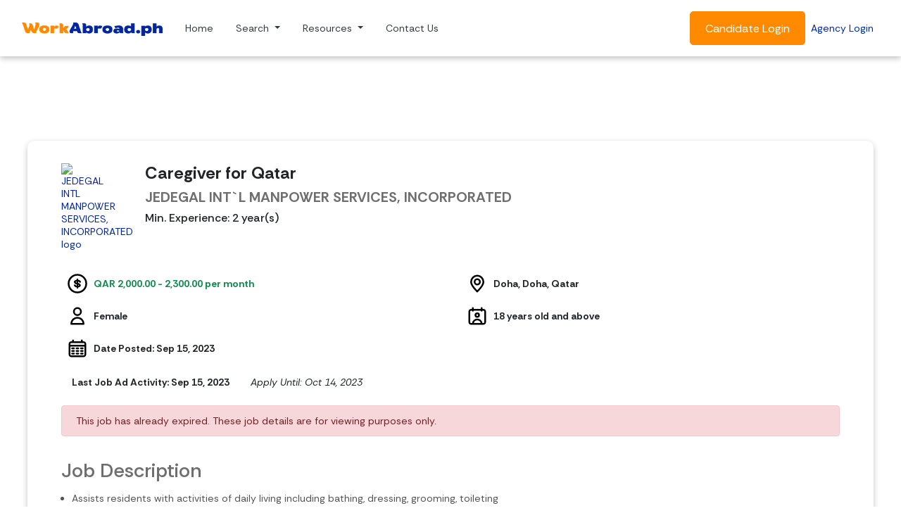

--- FILE ---
content_type: text/html; charset=UTF-8
request_url: https://www.workabroad.ph/job/3232041
body_size: 7999
content:
<!DOCTYPE html><html><head><meta http-equiv="Content-Type" content="text/html; charset=utf-8" />
<meta http-equiv="X-UA-Compatible" content="IE=edge" />
<meta name="viewport" content="width=device-width, initial-scale=1" />
<meta name="security_token" content="01eb0ca8c952c55375b28a4e98a5c59e" />
<meta name="google-site-verification" content="WE3kPie1DA1hgRLwgEHYy8wRFlqQf0FkIIwqIXsqL-0" />
<meta property="fb:app_id" content="189961607879055" />
<meta property="og:type" content="website" />
<meta property="og:image" content="https://www.workabroad.ph/assets/img/logo-wa-big.jpg?v=1" />
<meta name="keywords" content="Caregiver for Qatar, DMW (formerly POEA) job openings, work abroad, ofw jobs, job openings, urgent jobs, latest job openings, Philippine job openings, overseas jobs, no placement fee jobs, salary deduction jobs, DMW (formerly POEA) job orders" />
<meta name="description" content="Work Abroad Job Opening: Caregiver for Qatar in Doha, Doha, Qatar, posted by JEDEGAL INT`L MANPOWER SERVICES, INCORPORATED. Work Abroad and overseas jobs openings for Filipino workers. Jobs posted by DMW (formerly POEA) licensed Philippine recruitment agencies. Apply now." />
<meta property="og:title" content="Caregiver for Qatar" />
<meta property="og:description" content="Work Abroad Job Opening: Caregiver for Qatar in Doha, Doha, Qatar, posted by JEDEGAL INT`L MANPOWER SERVICES, INCORPORATED. Work Abroad and overseas jobs openings for Filipino workers. Jobs posted by DMW (formerly POEA) licensed Philippine recruitment agencies. Apply now." />
<link href="https://www.workabroad.ph/brand-wa.png?v=1769218044" rel="icon" type="image/png" />
<link href="https://www.workabroad.ph/favicon.ico?v=1769218044" rel="icon" type="image/x-icon" />
<base href="https://www.workabroad.ph/"><title>Work Abroad - Caregiver for Qatar in Doha, Doha, Qatar - JEDEGAL INT`L MANPOWER SERVICES, INCORPORATED</title><link href="https://www.workabroad.ph/assets/css/vendor/bootstrap.min.css?v=1769218044" rel="stylesheet" type="text/css" />
<link href="https://www.workabroad.ph/assets/css/vendor/bootstrap-float-label.min.css?v=1769218044" rel="stylesheet" type="text/css" />
<link href="https://www.workabroad.ph/assets/css/vendor/owl.carousel.min.css?v=1769218044" rel="stylesheet" type="text/css" />
<link href="https://www.workabroad.ph/assets/css/vendor/perfect-scrollbar.css?v=1769218044" rel="stylesheet" type="text/css" />
<link href="https://www.workabroad.ph/assets/css/vendor/intlTelInput.css?v=1769218044" rel="stylesheet" type="text/css" />
<link href="https://www.workabroad.ph/assets/css/vendor/animate.css?v=1769218044" rel="stylesheet" type="text/css" />
<link href="https://www.workabroad.ph/assets/font/iconsmind/style.css?v=1769218044" rel="stylesheet" type="text/css" />
<link href="https://www.workabroad.ph/assets/font/simple-line-icons/css/simple-line-icons.css?v=1769218044" rel="stylesheet" type="text/css" />
<link href="https://fonts.gstatic.com" rel="preconnect" />
<link href="https://fonts.googleapis.com/css2?family=Rethink+Sans:ital,wght@0,400..800;1,400..800&display=swap" rel="stylesheet" />
<link href="https://www.workabroad.ph/assets/css/mainsite/mainsite.css?v=1769218044" rel="stylesheet" type="text/css" />
<link href="https://www.workabroad.ph/assets/css/mainsite/responsive.css?v=1769218044" rel="stylesheet" type="text/css" />
<link href="https://www.workabroad.ph/assets/css/mainsite/v15.css?v=1769218044" rel="stylesheet" type="text/css" />
<link href="https://www.workabroad.ph/assets/css/refer.css?v=1769218044" rel="stylesheet" type="text/css" />
<link href="https://www.workabroad.ph/assets/css/preloader.css?v=1769218044" rel="stylesheet" type="text/css" />
<link href="https://www.workabroad.ph/assets/css/seabased.css?v=1769218044" rel="stylesheet" type="text/css" />
<link href="https://www.workabroad.ph/assets/css/info.css?v=1769218044" rel="stylesheet" type="text/css" />
<link href="https://www.workabroad.ph/assets/css/sharethis-custom.css?v=1769218044" rel="stylesheet" type="text/css" />
<link href="https://www.workabroad.ph/assets/css/ams.css?v=1769218044" rel="stylesheet" type="text/css" />
<link href="https://www.workabroad.ph/assets/css/no-scrape.css?v=1769218044" rel="stylesheet" type="text/css" />
<script type="text/javascript" src="https://platform-api.sharethis.com/js/sharethis.js#property=5d8c1fb10080f50012d940be&product=sticky-share-buttons" async ></script><script>(function(w,d,s,l,i){w[l]=w[l]||[];w[l].push(
    {'gtm.start': new Date().getTime(),event:'gtm.js'}
    );var f=d.getElementsByTagName(s)[0],
    j=d.createElement(s),dl=l!='dataLayer'?'&l='+l:'';j.async=true;j.src=
    'https://www.googletagmanager.com/gtm.js?id='+i+dl;f.parentNode.insertBefore(j,f);
    })(window,document,'script','dataLayer','GTM-T4LPHQM');</script><script>
    !function(f,b,e,v,n,t,s)
    {if(f.fbq)return;n=f.fbq=function(){n.callMethod?
    n.callMethod.apply(n,arguments):n.queue.push(arguments)};
    if(!f._fbq)f._fbq=n;n.push=n;n.loaded=!0;n.version='2.0';
    n.queue=[];t=b.createElement(e);t.async=!0;
    t.src=v;s=b.getElementsByTagName(e)[0];
    s.parentNode.insertBefore(t,s)}(window,document,'script',
    'https://connect.facebook.net/en_US/fbevents.js');
    fbq('init', '2292049371114832');
    fbq('track', 'PageView');
    </script>
    <noscript>
    <img height="1" width="1"
    src="https://www.facebook.com/tr?id=2292049371114832&ev=PageView
    &noscript=1"/>
    </noscript>
    <script>
        window.dataLayer = window.dataLayer || [];
        function gtag(){dataLayer.push(arguments);}
        gtag('js', new Date());
        gtag('config', 'AW-16613790353');
    </script>
    <script>
        window.dataLayer = window.dataLayer || [];
        function gtag(){dataLayer.push(arguments);}
        gtag('js', new Date());
        gtag('config', 'G-W10B8KEC19');
    </script>
    <script>(function(w,d,s,l,i){w[l]=w[l]||[];w[l].push({'gtm.start':
    new Date().getTime(),event:'gtm.js'});var f=d.getElementsByTagName(s)[0],
    j=d.createElement(s),dl=l!='dataLayer'?'&l='+l:'';j.async=true;j.src=
    'https://www.googletagmanager.com/gtm.js?id='+i+dl;f.parentNode.insertBefore(j,f);
    })(window,document,'script','dataLayer','GTM-M9VK3VXT');</script>
    <script>
        (function(h,o,t,j,a,r){
            h.hj=h.hj||function(){(h.hj.q=h.hj.q||[]).push(arguments)};
            h._hjSettings={hjid:1765909,hjsv:6};
            a=o.getElementsByTagName('head')[0];
            r=o.createElement('script');r.async=1;
            r.src=t+h._hjSettings.hjid+j+h._hjSettings.hjsv;
            a.appendChild(r);
        })(window,document,'https://static.hotjar.com/c/hotjar-','.js?sv=');
    </script>
    </head><body id="app-container" class="menu-default">
    <noscript><iframe src="https://www.googletagmanager.com/ns.html?id=GTM-T4LPHQM"
    height="0" width="0" style="display:none;visibility:hidden"></iframe></noscript>

    <noscript><iframe src="https://www.googletagmanager.com/ns.html?id=GTM-M9VK3VXT"
    height="0" width="0" style="display:none;visibility:hidden"></iframe></noscript>

    <script async src="https://www.googletagmanager.com/gtag/js?id=AW-16613790353"></script>
    <script>
        window.dataLayer = window.dataLayer || [];
        function gtag(){dataLayer.push(arguments);}
        gtag('js', new Date());
        gtag('config', 'AW-16613790353');
    </script>

    
    <header id="policy-nav">
        <!--Old Navbar-->
        <!-- <nav class="menu navbar navbar-expand-lg bg-white py-2 border border-white border-top-0 border-left-0 border-right-0">
            <a href="https://www.workabroad.ph/" class="navbar-brand">
                <span class="sr-only">WorkAbroad.ph Logo</span>
                <img alt="WorkAbroad.ph Logo" src="https://www.workabroad.ph/assets/img/logo-black-site.png?v=1769218044?v=1" class="img-fluid brand-logo" />            </a>
            <button class="navbar-toggler" type="button" data-toggle="collapse" data-target="#navbarNav" aria-controls="navbarNav" aria-expanded="false" aria-label="Toggle Menu" id="menuToggle">
                <h3 class="mb-0">
                    <span class="simple-icon-menu word-secondary" id="menuContents"></span>
                </h3>
            </button>
            <div class="collapse navbar-collapse" id="navbarNav">
                <ul class="navbar-nav ml-auto navbar-blur">
                                            <li class="nav-item">
                            <a href="https://www.workabroad.ph/" class="nav-link ">Home</a>
                        </li>
                                            <li class="nav-item">
                            <a href="https://www.workabroad.ph/search-jobs/b/landbased" class="nav-link active selected">Jobs</a>
                        </li>
                                            <li class="nav-item">
                            <a href="https://www.workabroad.ph/services-offered" class="nav-link ">Services</a>
                        </li>
                                            <li class="nav-item">
                            <a href="https://www.workabroad.ph/blog" class="nav-link ">Articles</a>
                        </li>
                                            <li class="nav-item">
                            <a href="https://www.workabroad.ph/contact-us" class="nav-link ">Contact Us</a>
                        </li>
                    
                    <li class="nav-item">
                        <a href="https://www.workabroad.ph/#candidateOrHirer" class="btn btn-primary py-2 scroll-me">Get Started</a>
                    </li>
                </ul>
            </div>
        </nav> -->

        <!--New Navbar-->

        <nav class="navbar navbar-expand-lg navbar-light bg-white p-3">
            <div class="container-fluid">
                <a class="navbar-brand" href="https://www.workabroad.ph/"><img src="https://www.workabroad.ph/assets/img/logo-black-site.png?v=1769218044" width="200" alt=""></a>
                <button class="navbar-toggler" type="button" data-toggle="collapse" data-target="#navbarSupportedContent" aria-controls="navbarSupportedContent" aria-expanded="false" aria-label="Toggle navigation">
                    <span class="navbar-toggler-icon"></span>
                </button>

                <div class="collapse navbar-collapse" id="navbarSupportedContent">
                    <ul class="navbar-nav mr-auto">
                    <li class="nav-item mx-2">
                        <a class="nav-link text-dark" href="https://www.workabroad.ph/">Home</a>
                    </li>
                    <!-- Dropdown Menu Example -->
                    <!-- Search Dropdown -->
                    <li class="nav-item mx-2 dropdown">
                        <a class="nav-link dropdown-toggle text-dark" href="#" id="searchDropdown" role="button" aria-haspopup="true" aria-expanded="false">
                            Search
                        </a>
                        <div class="new-dropdown-menu" aria-labelledby="searchDropdown">
                            <a class="dropdown-item" href="https://www.workabroad.ph/search-jobs/b/landbased">Search Jobs</a>
                            <a class="dropdown-item" href="https://www.workabroad.ph/search-agency/1">Search Agency</a>
                            <a class="dropdown-item" href="https://www.workabroad.ph/jobs/by-country">Search Jobs by Country</a>
                            <a class="dropdown-item" href="https://www.workabroad.ph/jobs/by-specialization">Search Jobs by Specialization</a>
                            <a class="dropdown-item" href="https://www.workabroad.ph/validate-agency">Validate Agency Email</a>
                        </div>
                    </li>

                    <!-- Resources Dropdown -->
                    <li class="nav-item mx-2 dropdown">
                        <a class="nav-link dropdown-toggle text-dark" href="#" id="searchDropdown2" role="button">
                            Resources
                        </a>
                        <div class="new-dropdown-menu" aria-labelledby="searchDropdown2">
                            <a class="dropdown-item" href="https://www.workabroad.ph/blog">Articles</a>
                            <a class="dropdown-item" href="https://www.workabroad.ph/testimonials">Success Stories</a>
                            <a class="dropdown-item" href="https://www.workabroad.ph/events">Events</a>
                            <a class="dropdown-item" href="https://www.workabroad.ph/services-offered">Services</a>
                        </div>
                    </li>
                    
                    <li class="nav-item mx-2">
                        <a class="nav-link text-dark" href="https://www.workabroad.ph/contact-us">Contact Us</a>
                    </li>
                    </ul>
                    <form class="form-inline my-2 my-lg-0">
                    <a href="https://www.workabroad.ph/candidate/login" class="btn btn-cta btn-lg">Candidate Login</a>
                    <a class="m-2 my-sm-0 word-featured" href="https://www.workabroad.ph/hirer/login">Agency Login</a>
                    </form>
                </div>
            </div>
        </nav>

        <!--JS For Navigation Bar Dropdown-->
         <script>
            document.addEventListener("DOMContentLoaded", function () {
                // Handle the first dropdown
                let searchDropdown = document.getElementById("searchDropdown");
                let dropdownMenu1 = searchDropdown.nextElementSibling;

                searchDropdown.addEventListener("click", function (event) {
                    event.preventDefault(); // Prevent default link behavior
                    dropdownMenu1.classList.toggle("show");
                });

                // Handle the second dropdown
                let searchDropdown2 = document.getElementById("searchDropdown2");
                let dropdownMenu2 = searchDropdown2.nextElementSibling;

                searchDropdown2.addEventListener("click", function (event) {
                    event.preventDefault(); // Prevent default link behavior
                    dropdownMenu2.classList.toggle("show");
                });

                // Close dropdowns when clicking outside
                document.addEventListener("click", function (event) {
                    if (!searchDropdown.contains(event.target) && !dropdownMenu1.contains(event.target)) {
                        dropdownMenu1.classList.remove("show");
                    }
                    if (!searchDropdown2.contains(event.target) && !dropdownMenu2.contains(event.target)) {
                        dropdownMenu2.classList.remove("show");
                    }
                });
            });
        </script> 
    </header>

    <main>
<section>
    <div class="container-fluid">
        <div class="row">
            
            <div class="col-lg-12 mt-3">
                <div class="row banner-top">
    <div class="d-none d-lg-flex col-lg-auto col-12 ml-lg-auto mt-3">
        <div class="card mr-lg-3 border-0">
    <div class="card-body p-0">
        <script type='text/javascript'>
            var googletag = googletag || {};
            googletag.cmd = googletag.cmd || [];
            (function() {
              var gads = document.createElement('script');
              gads.async = true;
              gads.type = 'text/javascript';
              var useSSL = 'https:' == document.location.protocol;
              gads.src = (useSSL ? 'https:' : 'http:') +
                '//www.googletagservices.com/tag/js/gpt.js';
              var node = document.getElementsByTagName('script')[0];
              node.parentNode.insertBefore(gads, node);
            })();

            (function() {
              googletag.cmd.push(function() {
                googletag.pubads().addEventListener('slotOnload', function(event) {
                  var slotId = event.slot.getSlotElementId();
                  $('#' + slotId).removeClass('fetched');
                });
              });

              googletag.cmd.push(function() {
                googletag.defineSlot('/1106299/WA-JobDetail468x60', [468, 60], 'div-gpt-ad-1453972884659-0').addService(googletag.pubads());
                googletag.pubads().enableSingleRequest();
                googletag.enableServices();
              });
            })();
        </script>
          <!-- /1106299/WA-JobDetail468x60 -->
          <div class="fetched" id='div-gpt-ad-1453972884659-0' style='height:60px; width:468px;'>
              <script type='text/javascript'>
              googletag.cmd.push(function() { googletag.display('div-gpt-ad-1453972884659-0'); });
              </script>
          </div>
    </div>
</div>
    </div>
</div>

<div class="row">
    <div class="col-12 trigger-collapse banner-wrapper">
        <div class="mx-auto">
            <div class="p-4">
                <div class="card-job mt-1 py-3 p-none card-job-none px-5">
    <div>
        <div class="d-flex justify-content-start">
            <div class="position-relative">
                <div id="sharethis-container">
                    <div class="sharethis-inline-share-buttons"></div>
                </div>
            </div>
        </div>
       
        <div class="row">
    <div class="col-md-1 mr-4 my-3">
        <a href="https://jedegal.workabroad.ph/profile/agency/1071/jedegal"><img src="https://www.workabroad.ph/download/document/hirer/logos/58108b266c5290431187c5b11ecdd8d08494bcbcc5267f5f8527e0a0db6b10dff453db3a3cc0e584b6f4e8167da5727c6f9d8eb3db0dcfda799578f3dacef656BHteU8pEnBPY9dto1eMZdup8vDtnj50YDhb1CJgFhYI-" class="img-fluid" alt="JEDEGAL INT`L MANPOWER SERVICES, INCORPORATED logo"/></a>    </div>
    <div class="col-md my-3">
        <h4><strong>Caregiver for Qatar</strong></h4>
        <a href="https://jedegal.workabroad.ph/profile/agency/1071/jedegal"><h5 class="text-gray"><strong>JEDEGAL INT`L MANPOWER SERVICES, INCORPORATED</strong></h5></a>
                <h6>Min. Experience: 2 year(s)</h6>
            </div>
</div>

<div class="row">
    <div class="col-md-6 mt-3">
    <div class="mx-2 align-items-center d-flex">
        <img src="https://www.workabroad.ph/assets/img/svg/money-salary.svg?v=1" width="30" alt="Salary">
        <span class="text-money mx-2 font-weight-bold">QAR 2,000.00 - 2,300.00 per month</span>
    </div>
</div>
    <div class="col-md-6 mt-3">
        <div class="mx-2 align-items-center d-flex">
            <img src="https://www.workabroad.ph/assets/img/svg/location-abroad.svg?v=1" width="30" alt="Salary">
            <span class="mx-2 font-weight-bold">Doha, Doha, Qatar</span>
        </div>
    </div>
</div>   

<div class="row">
    <div class="col-md-6 mt-3">
        <div class="mx-2 align-items-center d-flex">
            <img src="https://www.workabroad.ph/assets/img/svg/user.svg?v=1" width="30" alt="Salary">
            <span class="ellipsis mx-2 font-weight-bold">Female</span>
        </div>
    </div>
    <div class="col-md-6 mt-3">
        <div class="mx-2 align-items-center d-flex">
            <img src="https://www.workabroad.ph/assets/img/svg/calendar-user.svg?v=1" width="30" alt="Salary">
            <span class="ellipsis mx-2 font-weight-bold">18 years old and above</span>
        </div>
    </div>
</div>
<div class="row">
    <div class="col-md mt-3">
        <div class="mx-2 align-items-center d-flex">
            <img src="https://www.workabroad.ph/assets/img/svg/calendar-days.svg?v=1" width="30" alt="Salary">
            <span class="mx-2 font-weight-bold">Date Posted: Sep 15, 2023</span>
        </div>
    </div>
</div>

<div class="d-flex mt-4">
<div class="col-md-auto"><strong>Last Job Ad Activity: Sep 15, 2023</strong></div>
    <div class="col-md-auto"><i>Apply Until: Oct 14, 2023</i></div>
</div>

<div class="mt-4">
<div class="alert alert-danger">This job has already expired. These job details are for viewing purposes only.</div></div>
<div class="row">
    <div class="col-12">
        <h3 class="text-gray mt-3">Job Description</h3>
<div class="col-md-auto">
    <ul class="m-0 pl-0">
    <li class="list-style-jobdesc">Assists residents with activities of daily living including bathing, dressing, grooming, toileting</li><li class="list-style-jobdesc">transferring and getting to and from activities and meals according to the individual service plan.</li><li class="list-style-jobdesc">Allows and encourages residents to do as much of their own care as possible.</li></ul>
</div>
    </div>
    <div class="col-12">
        <h3 class="text-gray mt-3">Job Qualifications</h3>
<div class="col-md-auto">
    <ul class="m-0 pl-0">
    <li class="list-style-jobdesc">A minimum of <strong>2 year(s)</strong> of working experience is required.</li><li class="list-style-jobdesc">Candidates must be a <strong>Bachelor's / College Degree</strong> holder in <strong>Nursing</strong> or similar fields.</li><li class="list-style-jobdesc"><strong>Female</strong> applicants are preferred for this role.</li>    </ul>
    <ul class="m-0 pl-0">
    <li class="list-style-jobdesc">Graduate of NURSING/MIDWIFE/CARE-GIVING COURSE</li></ul>
</div>
    </div>
    <div class="col-12">
             </div> 
</div>
<div class="row mb-3">
    <div class="col-12">
        <div class="card-job card-job-none p-4 p-none mt-4">
    <div class="row">
        <div class="col-md-6">
            <div class="col-md-auto">
                <h6><strong>Principal / Employer</strong></h6>
            </div>
            <div class="col-md-auto mt-3">
                <p>Al Dana Royal Services</p>
            </div>

            <div class="col-md-auto mt-5">
    <h6><strong>DMW (formerly POEA) Registration / Accreditation No.</strong></h6>
</div>
<div class="col-md-auto mt-3">
    <p>10373075</p>
</div>
        </div>
        <div class="col-md-6">
            <div class="col-md-auto">
                <h6><strong>Principal / Employer Address</strong></h6>
            </div>
            <div class="col-md-auto mt-3">
                <p>Qatar</p>
            </div>
            <div class="col-md-auto mt-5">
    <h6><strong>Placement Fee</strong></h6>
</div>
<div class="col-md-auto mt-3">
    <p class="text-primary"><strong>Please be reminded that as per DMW (formerly POEA) regulations, the placement fee is up to a maximum of one (1) month's salary.</strong></p>
</div>
        </div>
        <div class="col-md-12">
                   </div>
    </div>
</div>
    </div>
    <div class="col-12">
            </div>
</div>
<h3 class="text-gray mt-4">Agency Details</h3>
<div class="col-md-12 mt-3">
    <div class="align-items-center d-flex">
        <img src="https://www.workabroad.ph/assets/img/svg/location-abroad.svg?v=1" width="30" alt="Salary">
        <span class="text-primary mx-2 font-weight-bold">G/F & 2/F Accent Tower Bldg. GP Shorthorn Bahay Toro Project 8, Quezon City, Metro Manila, Philippines</span>
    </div>
</div>

<div class="col-md-12 mt-3">
    <div class="d-flex align-items-center flex-nowrap">
        <img src="https://www.workabroad.ph/assets/img/svg/world.svg?v=1" width="30" alt="Salary" class="mr-2" style="flex-shrink: 0;">
        <span class="text-primary font-weight-bold text-truncate" style="min-width: 0;">
            <a href="https://jedegal.workabroad.ph/profile/agency/1071/jedegal" class="d-inline-block text-truncate w-100" style="max-width: 100%;">
                https://jedegal.workabroad.ph/profile/agency/1071/jedegal            </a>
        </span>
    </div>
</div>

<style>


</style>

<div class="col-md-12 mt-3">
    <div class="align-items-center d-flex">
        <img src="https://www.workabroad.ph/assets/img/svg/certificate.svg?v=1" width="30" alt="Salary">
        <span class="text-primary mx-2 font-weight-bold">DMW-166-LB-09042023-R</span>
    </div>
</div>

<div class="col-md-12 mt-3">
    <div class="align-items-center d-flex">
        <p class="mt-3">
        JEDEGAL INTERNATIONAL MANPOWER SERVICES, INC. has established itself as trusted and dependable source of competent, highly skilled, and world-class professionals for different industries - particularly in healthcare, finance, service-oriented businesses, engineering and information technology, among others.        </p>
    </div>
</div>
<h3 class="text-gray mt-2">Browse More Jobs From This Agency</h3>
<div class="scrollable-wrapper-x mt-3">
    <div class="d-flex flex-nowrap">
                <div class=" mx-2">
            <a href="job/3348500">
                <div class="card-job p-4 border bg-white shadow-sm">
                    <h6>FACTORY WORKER BOUND TO TAIWAN</h6>
                    <hr class="hr-line">
                    <div class="mt-3 d-flex align-items-center ellipsis">
                        <img src="https://www.workabroad.ph/assets/img/svg/money-salary.svg?v=1" width="30" alt="Salary">
                        <span class="text-money mx-2 font-weight-bold">TWD 28,590.00 per month</span>
                    </div>
                    <div class="mt-3 d-flex align-items-center ellipsis">
                        <img src="https://www.workabroad.ph/assets/img/svg/location-abroad.svg?v=1" width="30" alt="Location">
                        <span class="mx-2 font-weight-bold">Hsinchu, Hsinchu County, Taiwan</span>
                    </div>
                </div>
            </a>
        </div>
                <div class=" mx-2">
            <a href="job/3348501">
                <div class="card-job p-4 border bg-white shadow-sm">
                    <h6>Domestic Helper For Singapore</h6>
                    <hr class="hr-line">
                    <div class="mt-3 d-flex align-items-center ellipsis">
                        <img src="https://www.workabroad.ph/assets/img/svg/money-salary.svg?v=1" width="30" alt="Salary">
                        <span class="text-money mx-2 font-weight-bold">SGD 650.00 per month</span>
                    </div>
                    <div class="mt-3 d-flex align-items-center ellipsis">
                        <img src="https://www.workabroad.ph/assets/img/svg/location-abroad.svg?v=1" width="30" alt="Location">
                        <span class="mx-2 font-weight-bold">Singapore, Central Singapore Community Development Council, Singapore</span>
                    </div>
                </div>
            </a>
        </div>
                <div class=" mx-2">
            <a href="job/3348502">
                <div class="card-job p-4 border bg-white shadow-sm">
                    <h6>Domestic Helper For Hongkong</h6>
                    <hr class="hr-line">
                    <div class="mt-3 d-flex align-items-center ellipsis">
                        <img src="https://www.workabroad.ph/assets/img/svg/money-salary.svg?v=1" width="30" alt="Salary">
                        <span class="text-money mx-2 font-weight-bold">HKD 5,100.00 per month</span>
                    </div>
                    <div class="mt-3 d-flex align-items-center ellipsis">
                        <img src="https://www.workabroad.ph/assets/img/svg/location-abroad.svg?v=1" width="30" alt="Location">
                        <span class="mx-2 font-weight-bold">Hong Kong</span>
                    </div>
                </div>
            </a>
        </div>
                <div class=" mx-2">
            <a href="job/3348646">
                <div class="card-job p-4 border bg-white shadow-sm">
                    <h6>Registered Nurse / Enrolled Nurse for Singapore</h6>
                    <hr class="hr-line">
                    <div class="mt-3 d-flex align-items-center ellipsis">
                        <img src="https://www.workabroad.ph/assets/img/svg/money-salary.svg?v=1" width="30" alt="Salary">
                        <span class="text-money mx-2 font-weight-bold">SGD 1,900.00 - 2,500.00 per month</span>
                    </div>
                    <div class="mt-3 d-flex align-items-center ellipsis">
                        <img src="https://www.workabroad.ph/assets/img/svg/location-abroad.svg?v=1" width="30" alt="Location">
                        <span class="mx-2 font-weight-bold">Singapore, Central Singapore Community Development Council, Singapore</span>
                    </div>
                </div>
            </a>
        </div>
                <div class=" mx-2">
            <a href="job/3348647">
                <div class="card-job p-4 border bg-white shadow-sm">
                    <h6>Nursing Aide for Singapore</h6>
                    <hr class="hr-line">
                    <div class="mt-3 d-flex align-items-center ellipsis">
                        <img src="https://www.workabroad.ph/assets/img/svg/money-salary.svg?v=1" width="30" alt="Salary">
                        <span class="text-money mx-2 font-weight-bold">SGD 1,140.00 per month</span>
                    </div>
                    <div class="mt-3 d-flex align-items-center ellipsis">
                        <img src="https://www.workabroad.ph/assets/img/svg/location-abroad.svg?v=1" width="30" alt="Location">
                        <span class="mx-2 font-weight-bold">South West Community Development Council, Singapore</span>
                    </div>
                </div>
            </a>
        </div>
                <div class=" mx-2">
            <a href="job/3348648">
                <div class="card-job p-4 border bg-white shadow-sm">
                    <h6>Physical Therapy Aide</h6>
                    <hr class="hr-line">
                    <div class="mt-3 d-flex align-items-center ellipsis">
                        <img src="https://www.workabroad.ph/assets/img/svg/money-salary.svg?v=1" width="30" alt="Salary">
                        <span class="text-money mx-2 font-weight-bold">SGD 1,340.00 per month</span>
                    </div>
                    <div class="mt-3 d-flex align-items-center ellipsis">
                        <img src="https://www.workabroad.ph/assets/img/svg/location-abroad.svg?v=1" width="30" alt="Location">
                        <span class="mx-2 font-weight-bold">North East Community Development Council, Singapore</span>
                    </div>
                </div>
            </a>
        </div>
                <div class=" mx-2">
            <a href="job/3348649">
                <div class="card-job p-4 border bg-white shadow-sm">
                    <h6>Occupational Therapist</h6>
                    <hr class="hr-line">
                    <div class="mt-3 d-flex align-items-center ellipsis">
                        <img src="https://www.workabroad.ph/assets/img/svg/money-salary.svg?v=1" width="30" alt="Salary">
                        <span class="text-money mx-2 font-weight-bold">SGD 1,500.00 - 2,000.00 per month</span>
                    </div>
                    <div class="mt-3 d-flex align-items-center ellipsis">
                        <img src="https://www.workabroad.ph/assets/img/svg/location-abroad.svg?v=1" width="30" alt="Location">
                        <span class="mx-2 font-weight-bold">Singapore, Central Singapore Community Development Council, Singapore</span>
                    </div>
                </div>
            </a>
        </div>
                <div class=" mx-2">
            <a href="job/3348685">
                <div class="card-job p-4 border bg-white shadow-sm">
                    <h6>FACTORY WORKER BOUND TO TAIWAN</h6>
                    <hr class="hr-line">
                    <div class="mt-3 d-flex align-items-center ellipsis">
                        <img src="https://www.workabroad.ph/assets/img/svg/money-salary.svg?v=1" width="30" alt="Salary">
                        <span class="text-money mx-2 font-weight-bold">TWD 28,590.00 per month</span>
                    </div>
                    <div class="mt-3 d-flex align-items-center ellipsis">
                        <img src="https://www.workabroad.ph/assets/img/svg/location-abroad.svg?v=1" width="30" alt="Location">
                        <span class="mx-2 font-weight-bold">Hsinchu, Hsinchu County, Taiwan</span>
                    </div>
                </div>
            </a>
        </div>
                <div class=" mx-2">
            <a href="job/3348686">
                <div class="card-job p-4 border bg-white shadow-sm">
                    <h6>Occupational Therapist</h6>
                    <hr class="hr-line">
                    <div class="mt-3 d-flex align-items-center ellipsis">
                        <img src="https://www.workabroad.ph/assets/img/svg/money-salary.svg?v=1" width="30" alt="Salary">
                        <span class="text-money mx-2 font-weight-bold">SGD 1,500.00 - 2,000.00 per month</span>
                    </div>
                    <div class="mt-3 d-flex align-items-center ellipsis">
                        <img src="https://www.workabroad.ph/assets/img/svg/location-abroad.svg?v=1" width="30" alt="Location">
                        <span class="mx-2 font-weight-bold">Singapore, Central Singapore Community Development Council, Singapore</span>
                    </div>
                </div>
            </a>
        </div>
                <div class=" mx-2">
            <a href="job/3348687">
                <div class="card-job p-4 border bg-white shadow-sm">
                    <h6>Physical Therapy Aide</h6>
                    <hr class="hr-line">
                    <div class="mt-3 d-flex align-items-center ellipsis">
                        <img src="https://www.workabroad.ph/assets/img/svg/money-salary.svg?v=1" width="30" alt="Salary">
                        <span class="text-money mx-2 font-weight-bold">SGD 1,340.00 per month</span>
                    </div>
                    <div class="mt-3 d-flex align-items-center ellipsis">
                        <img src="https://www.workabroad.ph/assets/img/svg/location-abroad.svg?v=1" width="30" alt="Location">
                        <span class="mx-2 font-weight-bold">North East Community Development Council, Singapore</span>
                    </div>
                </div>
            </a>
        </div>
            </div>
</div>
     
    </div> 
</div>

<div class="card-quick-search mt-3 mb-3 p-4">
    <div class="row">
        <div class="col-md-9">
            <h5>Reminder</h5>
            <div class="mt-3">
                <h6>Avoid paying illegal fees and never trust recruiters who promise guaranteed employment abroad without proper documentations.</h6>
            </div>
        </div>
            <div class="col-md-2 ml-auto">
                <img class="img-fluid" src="https://www.workabroad.ph/assets/img/svg/bulb.svg?v=1" width="125" alt="Salary">
            </div>
    </div>
    <div class="mt-2">
        <a href="https://www.workabroad.ph/blog/item/445/paano-maiiwasan-ang-mga-recruitment-scams-targeting-ofws" class="text-white"><strong>Click here to learn more</strong></a>
    </div>     
</div>


            </div>
        </div>
    </div>
</div>
            </div>
        </div>
    </div>
</section>
<!--         </main>
        <footer class="mt-5 footer">
            <section id="footer">
                <div class="container">
                    <div class="row">
                        <div class="col-lg-4">
                            <img alt="WorkAbroad.ph Logo" src="https://www.workabroad.ph/assets/img/logo-black-site.png?v=1769218044?v=1" class="img-fluid brand-logo" />                            <p class="mt-2 text-dark text-justify">
                                <small style="font-family:Rethink Sans, sans-serif; font-weight:bold;">
                                    We are an online job platform that connects Filipinos to safe jobs abroad. </br> We only partner with DMW-licensed  (formerly POEA) recruitment agencies.                                </small>
                            </p>

                        </div>
                        
                    </div>
                    <div class="row">
                        <div class="col-lg-4 col-6 order-last order-md-1">
                            <div class="d-flex flex-column social-logo flex-sm-row align-items-center justify-content-between">
    <h5 class="mt-3 wafooter-links mb-0">Our Socials</h5>
    <ul class="list-inline mb-0 d-flex flex-wrap">
                    <li class="list-inline-item mx-1 mx-0">
                <a href="https://www.instagram.com/workabroadph/" class="word-link" target="_blank" rel="noopener noreferrer">
                    <img src="https://www.workabroad.ph/assets/img/svg/social-icon-instagram.svg" class="mt-2" alt="WorkAbroad.ph Instagram" width="50" />
                </a>
            </li>
                    <li class="list-inline-item mx-1 ">
                <a href="https://facebook.com/WorkAbroadph" class="word-link" target="_blank" rel="noopener noreferrer">
                    <img src="https://www.workabroad.ph/assets/img/svg/social-icon-facebook.svg" class="mt-2" alt="WorkAbroad.ph Facebook" width="50" />
                </a>
            </li>
                    <li class="list-inline-item mx-1 ">
                <a href="https://www.tiktok.com/@workabroadph" class="word-link" target="_blank" rel="noopener noreferrer">
                    <img src="https://www.workabroad.ph/assets/img/svg/social-icon-tiktok.svg" class="mt-2" alt="WorkAbroad.ph tiktok" width="50" />
                </a>
            </li>
            </ul>
</div>
                        </div>
                        <div class="col-lg col-6 order-1 order-md-last">
                            <h6 class="text-muted font-weight-bold">Our Affiliates</h6>
                            <hr class="mt-0" />
                            <ul class="list-inline">
                                                                    <li class="list-inline-item">
                                        <a href="https://seamanjobsite.workabroad.ph/" target="_blank" rel="noopener noreferrer">
                                            <img src="https://www.workabroad.ph/assets/img/logo-sj.png?v=1" width="150" class="p-1 card-hover" alt="SeamanJobsite.com" />
                                        </a>
                                    </li>
                                                            </ul>
                        </div>

                    </div>
                </div>
                <div class="container-fluid">
                    <div class="row border bg-light border-bottom-0 border-left-0 border-right-0 text-center text-md-left">
                        <div class="col-12">
                            <div class="container">
                                <div class="row">
                                    <div class="col-sm align-self-center mt-2 mt-md-0">
                                        <img src="https://www.workabroad.ph/assets/img/logo-black-site.png?v=1769218044?v=1" alt="WorkAbroad.ph Logo" width="100" />
                                        <small class="align-middle text-muted">&copy; 2026</small>
                                    </div>
                                                                        <div class="text-lg-right col-sm align-self-center px-0">
                                        <ul class="list-inline my-2">
                                            <small>
                                                <li class="list-inline-item">
                                                    <a href="https://www.workabroad.ph/disclaimer" class="nav-link">Disclaimer</a>
                                                </li>
                                                &nbsp;<span class="text-muted">|</span>&nbsp;
                                                <li class="list-inline-item">
                                                    <a href="https://www.workabroad.ph/terms/terms-of-use" class="nav-link">Terms of Use</a>
                                                </li>
                                                &nbsp;<span class="text-muted">|</span>&nbsp;
                                                <li class="list-inline-item">
                                                    <a href="https://www.workabroad.ph/terms/privacy-policy" class="nav-link">Privacy Policy</a>
                                                </li>
                                            </small>
                                        </ul>
                                    </div>
                                                                    </div>
                            </div>
                        </div>
                    </div>
                </div>
            </section>
        </footer>
 -->
<footer>
    <div class="bg-gray p-4 mt-5">
        <div class="container-fluid">
            <div class="row">
                <div class="col-md-12">
                    <span class="foottext1 font-weight-bold mr-3">Our Affiliates |</span>
                                            <li class="list-inline-item">
                            <a href="https://seamanjobsite.workabroad.ph/" target="_blank" rel="noopener noreferrer">
                                <img src="https://www.workabroad.ph/assets/img/logo-sj.png?v=1" width="250" class="p-1 card-hover" alt="SeamanJobsite.com" />
                            </a>
                        </li>
                                    </div>
            </div>
        </div>
    </div>

    <div class="container-fluid mt-5 mb-3">
        <div class="col-md-12">
            <!--Footer Links-->
            <div class="row">
                <div class="col-md-4">
                    <div class="footer-walogo"><img src="https://www.workabroad.ph/assets/img/logo-black-site.png?v=1769218044" width="300" alt="WorkAbroad Logo" /></div>
                    <div class="footer-walogotext mt-4">We are an online job platform that connects Filipinos to safe jobs abroad. </br> We only partner with DMW-licensed  (formerly POEA) recruitment agencies.</div>
                </div>
                <div class="row col-md-8">
                                    <div class="col-md col-6 my-3" style="font-family:Rethink Sans, sans-serif; font-weight:bold;">
                        <h3 class="font-weight-bold text-muted">Quick Links</h3>
                        <ul class="list-unstyled footer-links">
                                                    <li><h6 class="mt-4 wafooter-links"><a href="https://www.workabroad.ph/about-us" rel="noopener noreferrer" class="word-link" >About Us</a></h6></li>
                                                    <li><h6 class="mt-4 wafooter-links"><a href="https://www.workabroad.ph/blog" rel="noopener noreferrer" class="word-link" >Articles</a></h6></li>
                                                    <li><h6 class="mt-4 wafooter-links"><a href="https://www.workabroad.ph/contact-us" rel="noopener noreferrer" class="word-link" >Contact Us</a></h6></li>
                                                    <li><h6 class="mt-4 wafooter-links"><a href="https://www.workabroad.ph/partner" rel="noopener noreferrer" class="word-link" >Our Partners</a></h6></li>
                                                    <li><h6 class="mt-4 wafooter-links"><a href="https://support.workabroad.ph/articles/workabroad" rel="noopener noreferrer" class="word-link" target="_blank">Help Centre</a></h6></li>
                                                </ul>
                    </div>
                                    <div class="col-md col-6 my-3" style="font-family:Rethink Sans, sans-serif; font-weight:bold;">
                        <h3 class="font-weight-bold text-muted">Browse</h3>
                        <ul class="list-unstyled footer-links">
                                                    <li><h6 class="mt-4 wafooter-links"><a href="https://www.workabroad.ph/search-jobs/b/landbased" rel="noopener noreferrer" class="word-link" >Search Jobs</a></h6></li>
                                                    <li><h6 class="mt-4 wafooter-links"><a href="https://www.workabroad.ph/search-agency/1" rel="noopener noreferrer" class="word-link" >Search Agency</a></h6></li>
                                                    <li><h6 class="mt-4 wafooter-links"><a href="https://dmw.gov.ph/licensed-recruitment-agencies" rel="noopener noreferrer" class="word-link" target="_blank">Validate DMW (formerly POEA) License</a></h6></li>
                                                    <li><h6 class="mt-4 wafooter-links"><a href="https://www.workabroad.ph/events" rel="noopener noreferrer" class="word-link" >Events</a></h6></li>
                                                </ul>
                    </div>
                                    <div class="col-md col-6 my-3" style="font-family:Rethink Sans, sans-serif; font-weight:bold;">
                        <h3 class="font-weight-bold text-muted">Directories</h3>
                        <ul class="list-unstyled footer-links">
                                                    <li><h6 class="mt-4 wafooter-links"><a href="https://www.workabroad.ph/jobs/by-country" rel="noopener noreferrer" class="word-link" >Search Jobs by Country</a></h6></li>
                                                    <li><h6 class="mt-4 wafooter-links"><a href="https://www.workabroad.ph/jobs/by-specialization" rel="noopener noreferrer" class="word-link" >Search Jobs by Specialization</a></h6></li>
                                                    <li><h6 class="mt-4 wafooter-links"><a href="https://www.workabroad.ph/agency-directory" rel="noopener noreferrer" class="word-link" >Agency Directory</a></h6></li>
                                                    <li><h6 class="mt-4 wafooter-links"><a href="https://seamanjobsite.workabroad.ph/latest-jobs" rel="noopener noreferrer" class="word-link" target="_blank">Seafarer Jobs</a></h6></li>
                                                </ul>
                    </div>
                                </div>                
            </div>
            <!--Social Section-->
            <hr class="my-3" />
            <div class="row">
                <div class="col-md-3 social-text-wa"><p class="mt-3">WorkAbroad.ph &copy; 2026</p></div>
                <div class="col-md-9 ms-auto d-flex justify-content-end"><div class="d-flex flex-column social-logo flex-sm-row align-items-center justify-content-between">
    <h5 class="mt-3 wafooter-links mb-0">Our Socials</h5>
    <ul class="list-inline mb-0 d-flex flex-wrap">
                    <li class="list-inline-item mx-1 mx-0">
                <a href="https://www.instagram.com/workabroadph/" class="word-link" target="_blank" rel="noopener noreferrer">
                    <img src="https://www.workabroad.ph/assets/img/svg/social-icon-instagram.svg" class="mt-2" alt="WorkAbroad.ph Instagram" width="50" />
                </a>
            </li>
                    <li class="list-inline-item mx-1 ">
                <a href="https://facebook.com/WorkAbroadph" class="word-link" target="_blank" rel="noopener noreferrer">
                    <img src="https://www.workabroad.ph/assets/img/svg/social-icon-facebook.svg" class="mt-2" alt="WorkAbroad.ph Facebook" width="50" />
                </a>
            </li>
                    <li class="list-inline-item mx-1 ">
                <a href="https://www.tiktok.com/@workabroadph" class="word-link" target="_blank" rel="noopener noreferrer">
                    <img src="https://www.workabroad.ph/assets/img/svg/social-icon-tiktok.svg" class="mt-2" alt="WorkAbroad.ph tiktok" width="50" />
                </a>
            </li>
            </ul>
</div>
</div>
            </div>
            <hr class="my-3" />
                        <div class="row my-4">
                                    <div class="col-md wafooter-links footer-center">
                        <small class="font-weight-bold country-footer"><a href="https://www.workabroad.ph/search-jobs/c/1027/b/landbased"> Jobs in Japan</a></small>
                    </div>
                                    <div class="col-md wafooter-links footer-center">
                        <small class="font-weight-bold country-footer"><a href="https://www.workabroad.ph/search-jobs/c/7/b/landbased"> Jobs in Singapore</a></small>
                    </div>
                                    <div class="col-md wafooter-links footer-center">
                        <small class="font-weight-bold country-footer"><a href="https://www.workabroad.ph/search-jobs/c/962/b/landbased"> Jobs in Canada</a></small>
                    </div>
                                    <div class="col-md wafooter-links footer-center">
                        <small class="font-weight-bold country-footer"><a href="https://www.workabroad.ph/search-jobs/c/1124/b/landbased"> Jobs in Taiwan</a></small>
                    </div>
                                    <div class="col-md wafooter-links footer-center">
                        <small class="font-weight-bold country-footer"><a href="https://www.workabroad.ph/search-jobs/c/1139/b/landbased"> Jobs in United Kingdom</a></small>
                    </div>
                                    <div class="col-md wafooter-links footer-center">
                        <small class="font-weight-bold country-footer"><a href="https://www.workabroad.ph/search-jobs/c/1103/b/landbased"> Jobs in Saudi Arabia</a></small>
                    </div>
                                    <div class="col-md wafooter-links footer-center">
                        <small class="font-weight-bold country-footer"><a href="https://www.workabroad.ph/search-jobs/c/9/b/landbased"> Jobs in USA</a></small>
                    </div>
                                <div class="col-md-3 mt-1 wafooter-links ms-auto d-flex justify-content-end">
                    <small class="font-weight-bold country-footer footer-center">
                        <span><a href="https://www.workabroad.ph/disclaimer">Disclaimer</a></span> | 
                        <span><a href="https://www.workabroad.ph/terms/terms-of-use">Terms of Use</a></span> | 
                        <span><a href="https://www.workabroad.ph/terms/privacy-policy">Privacy Policy</a></span>
                    </small>
                </div>
            </div>
        </div>
    </div>
</footer>
<script type="text/javascript" src="https://www.googletagmanager.com/gtag/js?id=AW-16613790353" ></script><script type="text/javascript" src="https://www.googletagmanager.com/gtag/js?id=G-W10B8KEC19" ></script><script type="text/javascript"src="https://www.workabroad.ph/assets/js/vendor/jquery.min.js?v=1769218044"></script><script type="text/javascript"src="https://www.workabroad.ph/assets/js/vendor/bootstrap.bundle.min.js?v=1769218044"></script><script type="text/javascript"src="https://www.workabroad.ph/assets/js/vendor/popper.min.js?v=1769218044"></script><script type="text/javascript"src="https://www.workabroad.ph/assets/js/vendor/smooth-scroll.js?v=1769218044"></script><script type="text/javascript"src="https://www.workabroad.ph/assets/js/vendor/owl.carousel.min.js?v=1769218044"></script><script type="text/javascript"src="https://www.workabroad.ph/assets/js/vendor/perfect-scrollbar.min.js?v=1769218044"></script><script type="text/javascript"src="https://www.workabroad.ph/assets/js/vendor/moment.min.js?v=1769218044"></script><script type="text/javascript"src="https://www.workabroad.ph/assets/js/vendor/mousetrap.min.js?v=1769218044"></script><script type="text/javascript"src="https://www.workabroad.ph/assets/js/vendor/sweetalert.min.js?v=1769218044"></script><script type="text/javascript"src="https://www.workabroad.ph/assets/js/vendor/intlTelInput.min.js?v=1769218044"></script><script type="text/javascript"src="https://www.workabroad.ph/assets/js/vendor/jquery.are-you-sure.js?v=1769218044"></script><script type="text/javascript"src="https://www.workabroad.ph/assets/js/mainsite/main.js?v=1769218044"></script><script type="text/javascript"src="https://www.workabroad.ph/assets/js/no-scrape.js?v=1769218044"></script>    </body>
</html>


--- FILE ---
content_type: text/html; charset=utf-8
request_url: https://www.google.com/recaptcha/api2/aframe
body_size: 184
content:
<!DOCTYPE HTML><html><head><meta http-equiv="content-type" content="text/html; charset=UTF-8"></head><body><script nonce="qP_a2Stvh5DCR6iF3DGwGQ">/** Anti-fraud and anti-abuse applications only. See google.com/recaptcha */ try{var clients={'sodar':'https://pagead2.googlesyndication.com/pagead/sodar?'};window.addEventListener("message",function(a){try{if(a.source===window.parent){var b=JSON.parse(a.data);var c=clients[b['id']];if(c){var d=document.createElement('img');d.src=c+b['params']+'&rc='+(localStorage.getItem("rc::a")?sessionStorage.getItem("rc::b"):"");window.document.body.appendChild(d);sessionStorage.setItem("rc::e",parseInt(sessionStorage.getItem("rc::e")||0)+1);localStorage.setItem("rc::h",'1769218153400');}}}catch(b){}});window.parent.postMessage("_grecaptcha_ready", "*");}catch(b){}</script></body></html>

--- FILE ---
content_type: text/css
request_url: https://www.workabroad.ph/assets/css/vendor/intlTelInput.css?v=1769218044
body_size: 1543
content:
.intl-tel-input {
  position: relative;
  display: inline-block; }
  .intl-tel-input * {
    box-sizing: border-box;
    -moz-box-sizing: border-box; }
  .intl-tel-input .hide {
    display: none; }
  .intl-tel-input .v-hide {
    visibility: hidden; }
  .intl-tel-input input, .intl-tel-input input[type=text], .intl-tel-input input[type=tel] {
    position: relative;
    z-index: 0;
    margin-top: 0 !important;
    margin-bottom: 0 !important;
    padding-right: 36px;
    margin-right: 0; }
  .intl-tel-input .flag-container {
    position: absolute;
    top: 0;
    bottom: 0;
    right: 0;
    padding: 1px; }
  .intl-tel-input .selected-flag {
    z-index: 1;
    position: relative;
    width: 36px;
    height: 100%;
    padding: 0 0 0 8px; }
    .intl-tel-input .selected-flag .iti-flag {
      position: absolute;
      top: 0;
      bottom: 0;
      margin: auto; }
    .intl-tel-input .selected-flag .iti-arrow {
      position: absolute;
      top: 50%;
      margin-top: -2px;
      right: 6px;
      width: 0;
      height: 0;
      border-left: 3px solid transparent;
      border-right: 3px solid transparent;
      border-top: 4px solid #555; }
      .intl-tel-input .selected-flag .iti-arrow.up {
        border-top: none;
        border-bottom: 4px solid #555; }
  .intl-tel-input .country-list {
    position: absolute;
    z-index: 2;
    list-style: none;
    text-align: left;
    padding: 0;
    margin: 0 0 0 -1px;
    box-shadow: 1px 1px 4px rgba(0, 0, 0, 0.2);
    background-color: white;
    border: 1px solid #CCC;
    white-space: nowrap;
    max-height: 200px;
    overflow-y: scroll; }
    .intl-tel-input .country-list.dropup {
      bottom: 100%;
      margin-bottom: -1px; }
    .intl-tel-input .country-list .flag-box {
      display: inline-block;
      width: 20px; }
    @media (max-width: 500px) {
      .intl-tel-input .country-list {
        white-space: normal; } }
    .intl-tel-input .country-list .divider {
      padding-bottom: 5px;
      margin-bottom: 5px;
      border-bottom: 1px solid #CCC; }
    .intl-tel-input .country-list .country {
      padding: 5px 10px; }
      .intl-tel-input .country-list .country .dial-code {
        color: #999; }
    .intl-tel-input .country-list .country.highlight {
      background-color: rgba(0, 0, 0, 0.05); }
    .intl-tel-input .country-list .flag-box, .intl-tel-input .country-list .country-name, .intl-tel-input .country-list .dial-code {
      vertical-align: middle; }
    .intl-tel-input .country-list .flag-box, .intl-tel-input .country-list .country-name {
      margin-right: 6px; }
  .intl-tel-input.allow-dropdown input, .intl-tel-input.allow-dropdown input[type=text], .intl-tel-input.allow-dropdown input[type=tel], .intl-tel-input.separate-dial-code input, .intl-tel-input.separate-dial-code input[type=text], .intl-tel-input.separate-dial-code input[type=tel] {
    padding-right: 6px;
    padding-left: 52px;
    margin-left: 0; }
  .intl-tel-input.allow-dropdown .flag-container, .intl-tel-input.separate-dial-code .flag-container {
    right: auto;
    left: 0; }
  .intl-tel-input.allow-dropdown .selected-flag, .intl-tel-input.separate-dial-code .selected-flag {
    width: 46px; }
  .intl-tel-input.allow-dropdown .flag-container:hover {
    cursor: pointer; }
    .intl-tel-input.allow-dropdown .flag-container:hover .selected-flag {
      background-color: rgba(0, 0, 0, 0.05); }
  .intl-tel-input.allow-dropdown input[disabled] + .flag-container:hover, .intl-tel-input.allow-dropdown input[readonly] + .flag-container:hover {
    cursor: default; }
    .intl-tel-input.allow-dropdown input[disabled] + .flag-container:hover .selected-flag, .intl-tel-input.allow-dropdown input[readonly] + .flag-container:hover .selected-flag {
      background-color: transparent; }
  .intl-tel-input.separate-dial-code .selected-flag {
    background-color: rgba(0, 0, 0, 0.05);
    display: table; }
  .intl-tel-input.separate-dial-code .selected-dial-code {
    display: table-cell;
    vertical-align: middle;
    padding-left: 28px; }
  .intl-tel-input.separate-dial-code.iti-sdc-2 input, .intl-tel-input.separate-dial-code.iti-sdc-2 input[type=text], .intl-tel-input.separate-dial-code.iti-sdc-2 input[type=tel] {
    padding-left: 66px; }
  .intl-tel-input.separate-dial-code.iti-sdc-2 .selected-flag {
    width: 60px; }
  .intl-tel-input.separate-dial-code.allow-dropdown.iti-sdc-2 input, .intl-tel-input.separate-dial-code.allow-dropdown.iti-sdc-2 input[type=text], .intl-tel-input.separate-dial-code.allow-dropdown.iti-sdc-2 input[type=tel] {
    padding-left: 76px; }
  .intl-tel-input.separate-dial-code.allow-dropdown.iti-sdc-2 .selected-flag {
    width: 70px; }
  .intl-tel-input.separate-dial-code.iti-sdc-3 input, .intl-tel-input.separate-dial-code.iti-sdc-3 input[type=text], .intl-tel-input.separate-dial-code.iti-sdc-3 input[type=tel] {
    padding-left: 74px; }
  .intl-tel-input.separate-dial-code.iti-sdc-3 .selected-flag {
    width: 68px; }
  .intl-tel-input.separate-dial-code.allow-dropdown.iti-sdc-3 input, .intl-tel-input.separate-dial-code.allow-dropdown.iti-sdc-3 input[type=text], .intl-tel-input.separate-dial-code.allow-dropdown.iti-sdc-3 input[type=tel] {
    padding-left: 84px; }
  .intl-tel-input.separate-dial-code.allow-dropdown.iti-sdc-3 .selected-flag {
    width: 78px; }
  .intl-tel-input.separate-dial-code.iti-sdc-4 input, .intl-tel-input.separate-dial-code.iti-sdc-4 input[type=text], .intl-tel-input.separate-dial-code.iti-sdc-4 input[type=tel] {
    padding-left: 82px; }
  .intl-tel-input.separate-dial-code.iti-sdc-4 .selected-flag {
    width: 76px; }
  .intl-tel-input.separate-dial-code.allow-dropdown.iti-sdc-4 input, .intl-tel-input.separate-dial-code.allow-dropdown.iti-sdc-4 input[type=text], .intl-tel-input.separate-dial-code.allow-dropdown.iti-sdc-4 input[type=tel] {
    padding-left: 92px; }
  .intl-tel-input.separate-dial-code.allow-dropdown.iti-sdc-4 .selected-flag {
    width: 86px; }
  .intl-tel-input.separate-dial-code.iti-sdc-5 input, .intl-tel-input.separate-dial-code.iti-sdc-5 input[type=text], .intl-tel-input.separate-dial-code.iti-sdc-5 input[type=tel] {
    padding-left: 90px; }
  .intl-tel-input.separate-dial-code.iti-sdc-5 .selected-flag {
    width: 84px; }
  .intl-tel-input.separate-dial-code.allow-dropdown.iti-sdc-5 input, .intl-tel-input.separate-dial-code.allow-dropdown.iti-sdc-5 input[type=text], .intl-tel-input.separate-dial-code.allow-dropdown.iti-sdc-5 input[type=tel] {
    padding-left: 100px; }
  .intl-tel-input.separate-dial-code.allow-dropdown.iti-sdc-5 .selected-flag {
    width: 94px; }
  .intl-tel-input.iti-container {
    position: absolute;
    top: -1000px;
    left: -1000px;
    z-index: 1060;
    padding: 1px; }
    .intl-tel-input.iti-container:hover {
      cursor: pointer; }

.iti-mobile .intl-tel-input.iti-container {
  top: 30px;
  bottom: 30px;
  left: 30px;
  right: 30px;
  position: fixed; }

.iti-mobile .intl-tel-input .country-list {
  max-height: 100%;
  width: 100%; }
  .iti-mobile .intl-tel-input .country-list .country {
    padding: 10px 10px;
    line-height: 1.5em; }


/*Start of Flags*/
/*General Style for all Flags (Start)*/
  .iti-flag {
    width:16px;
    height:16px;}
/*General Style for all Flags (End)*/

/*Country Flags ../../img/flags/<flag>.png*/
 .iti-flag.us{background: url('../../img/flags/us.png');}
 .iti-flag.gb{background: url('../../img/flags/gb.png');}
 .iti-flag.af{background: url('../../img/flags/af.png');}
 .iti-flag.al{background: url('../../img/flags/al.png');}
 .iti-flag.dz{background: url('../../img/flags/dz.png');}
 .iti-flag.as{background: url('../../img/flags/as.png');}
 .iti-flag.ad{background: url('../../img/flags/ad.png');}
 .iti-flag.ae{background: url('../../img/flags/ae.png');}
 .iti-flag.ao{background: url('../../img/flags/ao.png');}
 .iti-flag.ai{background: url('../../img/flags/ai.png');}
 .iti-flag.ag{background: url('../../img/flags/ag.png');}
 .iti-flag.ar{background: url('../../img/flags/ar.png');}
 .iti-flag.am{background: url('../../img/flags/am.png');}
 .iti-flag.aw{background: url('../../img/flags/aw.png');}
 .iti-flag.ax{background: url('../../img/flags/ax.png');}
 .iti-flag.au{background: url('../../img/flags/au.png');} 
 .iti-flag.at{background: url('../../img/flags/at.png');}
 .iti-flag.az{background: url('../../img/flags/az.png');} 
 .iti-flag.bs{background: url('../../img/flags/bs.png');} 
 .iti-flag.bh{background: url('../../img/flags/bh.png');} 
 .iti-flag.bd{background: url('../../img/flags/bd.png');} 
 .iti-flag.ba{background: url('../../img/flags/ba.png');} 
 .iti-flag.bb{background: url('../../img/flags/bb.png');} 
 .iti-flag.be{background: url('../../img/flags/be.png');} 
 .iti-flag.bf{background: url('../../img/flags/bf.png');} 
 .iti-flag.bg{background: url('../../img/flags/bg.png');} 
 .iti-flag.bi{background: url('../../img/flags/bi.png');} 
 .iti-flag.bj{background: url('../../img/flags/bj.png');} 
 .iti-flag.bl{background: url('../../img/flags/bl.png');} 
 .iti-flag.bq{background: url('../../img/flags/bq.png');} 
 .iti-flag.bm{background: url('../../img/flags/bm.png');} 
 .iti-flag.bn{background: url('../../img/flags/bn.png');} 
 .iti-flag.bo{background: url('../../img/flags/bo.png');} 
 .iti-flag.br{background: url('../../img/flags/br.png');} 
 .iti-flag.bt{background: url('../../img/flags/bt.png');} 
 .iti-flag.bv{background: url('../../img/flags/bv.png');} 
 .iti-flag.bw{background: url('../../img/flags/bw.png');} 
 .iti-flag.by{background: url('../../img/flags/by.png');} 
 .iti-flag.bz{background: url('../../img/flags/bz.png');} 
 .iti-flag.ca{background: url('../../img/flags/ca.png');} 
 .iti-flag.cc{background: url('../../img/flags/cc.png');} 
 .iti-flag.cd{background: url('../../img/flags/cd.png');} 
 .iti-flag.cf{background: url('../../img/flags/cf.png');} 
 .iti-flag.cg{background: url('../../img/flags/cg.png');} 
 .iti-flag.ch{background: url('../../img/flags/ch.png');} 
 .iti-flag.ci{background: url('../../img/flags/ci.png');} 
 .iti-flag.ck{background: url('../../img/flags/ck.png');} 
 .iti-flag.cl{background: url('../../img/flags/cl.png');} 
 .iti-flag.cm{background: url('../../img/flags/cm.png');} 
 .iti-flag.cn{background: url('../../img/flags/cn.png');} 
 .iti-flag.co{background: url('../../img/flags/co.png');} 
 .iti-flag.cr{background: url('../../img/flags/cr.png');} 
 .iti-flag.cu{background: url('../../img/flags/cu.png');} 
 .iti-flag.cv{background: url('../../img/flags/cv.png');} 
 .iti-flag.cw{background: url('../../img/flags/cw.png');} 
 .iti-flag.cx{background: url('../../img/flags/cx.png');} 
 .iti-flag.cy{background: url('../../img/flags/cy.png');} 
 .iti-flag.cz{background: url('../../img/flags/cz.png');} 
 .iti-flag.de{background: url('../../img/flags/de.png');} 
 .iti-flag.dj{background: url('../../img/flags/dj.png');} 
 .iti-flag.dk{background: url('../../img/flags/dk.png');} 
 .iti-flag.dm{background: url('../../img/flags/dm.png');} 
 .iti-flag.do{background: url('../../img/flags/do.png');} 
 .iti-flag.ec{background: url('../../img/flags/ec.png');} 
 .iti-flag.ee{background: url('../../img/flags/ee.png');} 
 .iti-flag.eg{background: url('../../img/flags/eg.png');} 
 .iti-flag.eh{background: url('../../img/flags/eh.png');} 
 .iti-flag.er{background: url('../../img/flags/er.png');} 
 .iti-flag.es{background: url('../../img/flags/es.png');} 
 .iti-flag.et{background: url('../../img/flags/et.png');} 
 .iti-flag.fi{background: url('../../img/flags/fi.png');} 
 .iti-flag.fj{background: url('../../img/flags/fj.png');} 
 .iti-flag.fk{background: url('../../img/flags/fk.png');} 
 .iti-flag.fm{background: url('../../img/flags/fm.png');} 
 .iti-flag.fo{background: url('../../img/flags/fo.png');} 
 .iti-flag.fr{background: url('../../img/flags/fr.png');} 
 .iti-flag.ga{background: url('../../img/flags/ga.png');} 
 .iti-flag.gb{background: url('../../img/flags/gb.png');} 
 .iti-flag.gd{background: url('../../img/flags/gd.png');} 
 .iti-flag.ge{background: url('../../img/flags/ge.png');} 
 .iti-flag.gf{background: url('../../img/flags/gf.png');} 
 .iti-flag.gg{background: url('../../img/flags/gg.png');} 
 .iti-flag.gh{background: url('../../img/flags/gh.png');} 
 .iti-flag.gi{background: url('../../img/flags/gi.png');} 
 .iti-flag.gl{background: url('../../img/flags/gl.png');} 
 .iti-flag.gm{background: url('../../img/flags/gm.png');} 
 .iti-flag.gn{background: url('../../img/flags/gn.png');} 
 .iti-flag.gp{background: url('../../img/flags/gp.png');} 
 .iti-flag.gq{background: url('../../img/flags/gq.png');} 
 .iti-flag.gr{background: url('../../img/flags/gr.png');} 
 .iti-flag.gs{background: url('../../img/flags/gs.png');} 
 .iti-flag.gt{background: url('../../img/flags/gt.png');} 
 .iti-flag.gu{background: url('../../img/flags/gu.png');} 
 .iti-flag.gw{background: url('../../img/flags/gw.png');} 
 .iti-flag.gy{background: url('../../img/flags/gy.png');} 
 .iti-flag.hk{background: url('../../img/flags/hk.png');} 
 .iti-flag.hm{background: url('../../img/flags/hm.png');} 
 .iti-flag.hn{background: url('../../img/flags/hn.png');} 
 .iti-flag.hr{background: url('../../img/flags/hr.png');} 
 .iti-flag.ht{background: url('../../img/flags/ht.png');} 
 .iti-flag.hu{background: url('../../img/flags/hu.png');} 
 .iti-flag.id{background: url('../../img/flags/id.png');} 
 .iti-flag.ie{background: url('../../img/flags/ie.png');} 
 .iti-flag.il{background: url('../../img/flags/il.png');} 
 .iti-flag.im{background: url('../../img/flags/im.png');} 
 .iti-flag.in{background: url('../../img/flags/in.png');} 
 .iti-flag.io{background: url('../../img/flags/io.png');} 
 .iti-flag.iq{background: url('../../img/flags/iq.png');} 
 .iti-flag.ir{background: url('../../img/flags/ir.png');} 
 .iti-flag.is{background: url('../../img/flags/is.png');} 
 .iti-flag.it{background: url('../../img/flags/it.png');} 
 .iti-flag.je{background: url('../../img/flags/je.png');} 
 .iti-flag.jm{background: url('../../img/flags/jm.png');} 
 .iti-flag.jo{background: url('../../img/flags/jo.png');} 
 .iti-flag.jp{background: url('../../img/flags/jp.png');} 
 .iti-flag.ke{background: url('../../img/flags/ke.png');} 
 .iti-flag.kg{background: url('../../img/flags/kg.png');} 
 .iti-flag.kh{background: url('../../img/flags/kh.png');} 
 .iti-flag.ki{background: url('../../img/flags/ki.png');} 
 .iti-flag.km{background: url('../../img/flags/km.png');} 
 .iti-flag.kn{background: url('../../img/flags/kn.png');} 
 .iti-flag.kp{background: url('../../img/flags/kp.png');} 
 .iti-flag.kr{background: url('../../img/flags/kr.png');} 
 .iti-flag.kw{background: url('../../img/flags/kw.png');} 
 .iti-flag.ky{background: url('../../img/flags/ky.png');} 
 .iti-flag.kz{background: url('../../img/flags/kz.png');} 
 .iti-flag.la{background: url('../../img/flags/la.png');} 
 .iti-flag.lb{background: url('../../img/flags/lb.png');} 
 .iti-flag.lc{background: url('../../img/flags/lc.png');} 
 .iti-flag.li{background: url('../../img/flags/li.png');} 
 .iti-flag.lk{background: url('../../img/flags/lk.png');} 
 .iti-flag.lr{background: url('../../img/flags/lr.png');} 
 .iti-flag.ls{background: url('../../img/flags/ls.png');} 
 .iti-flag.lt{background: url('../../img/flags/lt.png');} 
 .iti-flag.lu{background: url('../../img/flags/lu.png');} 
 .iti-flag.lv{background: url('../../img/flags/lv.png');} 
 .iti-flag.ly{background: url('../../img/flags/ly.png');} 
 .iti-flag.ma{background: url('../../img/flags/ma.png');} 
 .iti-flag.mc{background: url('../../img/flags/mc.png');} 
 .iti-flag.md{background: url('../../img/flags/md.png');} 
 .iti-flag.me{background: url('../../img/flags/me.png');} 
 .iti-flag.mf{background: url('../../img/flags/mf.png');} 
 .iti-flag.mg{background: url('../../img/flags/mg.png');} 
 .iti-flag.mh{background: url('../../img/flags/mh.png');} 
 .iti-flag.mk{background: url('../../img/flags/mk.png');} 
 .iti-flag.ml{background: url('../../img/flags/ml.png');} 
 .iti-flag.mm{background: url('../../img/flags/mm.png');} 
 .iti-flag.mn{background: url('../../img/flags/mn.png');} 
 .iti-flag.mo{background: url('../../img/flags/mo.png');} 
 .iti-flag.mp{background: url('../../img/flags/mp.png');} 
 .iti-flag.mq{background: url('../../img/flags/mq.png');} 
 .iti-flag.mr{background: url('../../img/flags/mr.png');} 
 .iti-flag.ms{background: url('../../img/flags/ms.png');} 
 .iti-flag.mt{background: url('../../img/flags/mt.png');} 
 .iti-flag.mu{background: url('../../img/flags/mu.png');} 
 .iti-flag.mv{background: url('../../img/flags/mv.png');} 
 .iti-flag.mw{background: url('../../img/flags/mw.png');} 
 .iti-flag.mx{background: url('../../img/flags/mx.png');} 
 .iti-flag.my{background: url('../../img/flags/my.png');} 
 .iti-flag.mz{background: url('../../img/flags/mz.png');} 
 .iti-flag.na{background: url('../../img/flags/na.png');} 
 .iti-flag.nc{background: url('../../img/flags/nc.png');} 
 .iti-flag.ne{background: url('../../img/flags/ne.png');} 
 .iti-flag.ni{background: url('../../img/flags/ni.png');} 
 .iti-flag.nf{background: url('../../img/flags/nf.png');} 
 .iti-flag.ng{background: url('../../img/flags/ng.png');} 
 .iti-flag.nl{background: url('../../img/flags/nl.png');}
 .iti-flag.no{background: url('../../img/flags/no.png');}
 .iti-flag.np{background: url('../../img/flags/np.png');}
 .iti-flag.nr{background: url('../../img/flags/nr.png');} 
 .iti-flag.nu{background: url('../../img/flags/nu.png');}
 .iti-flag.nz{background: url('../../img/flags/nz.png');}
 .iti-flag.om{background: url('../../img/flags/om.png');}
 .iti-flag.pa{background: url('../../img/flags/pa.png');}
 .iti-flag.pe{background: url('../../img/flags/pe.png');}
 .iti-flag.pf{background: url('../../img/flags/pf.png');}
 .iti-flag.pg{background: url('../../img/flags/pg.png');}
 .iti-flag.ph{background: url('../../img/flags/ph.png');}
 .iti-flag.pk{background: url('../../img/flags/pk.png');}
 .iti-flag.pl{background: url('../../img/flags/pl.png');}
 .iti-flag.pm{background: url('../../img/flags/pm.png');}
 .iti-flag.pn{background: url('../../img/flags/pn.png');}
 .iti-flag.pr{background: url('../../img/flags/pr.png');}
 .iti-flag.ps{background: url('../../img/flags/ps.png');}
 .iti-flag.pt{background: url('../../img/flags/pt.png');}
 .iti-flag.pw{background: url('../../img/flags/pw.png');}
 .iti-flag.py{background: url('../../img/flags/py.png');}
 .iti-flag.qa{background: url('../../img/flags/qa.png');}
 .iti-flag.re{background: url('../../img/flags/re.png');}
 .iti-flag.ro{background: url('../../img/flags/ro.png');}
 .iti-flag.rs{background: url('../../img/flags/rs.png');}
 .iti-flag.ru{background: url('../../img/flags/ru.png');}
 .iti-flag.rw{background: url('../../img/flags/rw.png');}
 .iti-flag.sa{background: url('../../img/flags/sa.png');}
 .iti-flag.sb{background: url('../../img/flags/sb.png');}
 .iti-flag.sc{background: url('../../img/flags/sc.png');}
 .iti-flag.sd{background: url('../../img/flags/sd.png');}
 .iti-flag.se{background: url('../../img/flags/se.png');}
 .iti-flag.sg{background: url('../../img/flags/sg.png');}
 .iti-flag.sh{background: url('../../img/flags/sh.png');}
 .iti-flag.si{background: url('../../img/flags/si.png');}
 .iti-flag.sj{background: url('../../img/flags/sj.png');}
 .iti-flag.sk{background: url('../../img/flags/sk.png');}
 .iti-flag.sl{background: url('../../img/flags/sl.png');}
 .iti-flag.sm{background: url('../../img/flags/sm.png');}
 .iti-flag.sn{background: url('../../img/flags/sn.png');}
 .iti-flag.so{background: url('../../img/flags/so.png');}
 .iti-flag.sr{background: url('../../img/flags/sr.png');}
 .iti-flag.ss{background: url('../../img/flags/ss.png');}
 .iti-flag.st{background: url('../../img/flags/st.png');}
 .iti-flag.sv{background: url('../../img/flags/sv.png');}
 .iti-flag.sx{background: url('../../img/flags/sx.png');}
 .iti-flag.sy{background: url('../../img/flags/sy.png');}
 .iti-flag.sz{background: url('../../img/flags/sz.png');}
 .iti-flag.tc{background: url('../../img/flags/tc.png');}
 .iti-flag.td{background: url('../../img/flags/td.png');}
 .iti-flag.tf{background: url('../../img/flags/tf.png');}
 .iti-flag.tg{background: url('../../img/flags/tg.png');}
 .iti-flag.th{background: url('../../img/flags/th.png');}
 .iti-flag.tj{background: url('../../img/flags/tj.png');}
 .iti-flag.tk{background: url('../../img/flags/tk.png');}
 .iti-flag.tl{background: url('../../img/flags/tl.png');}
 .iti-flag.tm{background: url('../../img/flags/tm.png');}
 .iti-flag.tn{background: url('../../img/flags/tn.png');}
 .iti-flag.to{background: url('../../img/flags/to.png');}
 .iti-flag.tr{background: url('../../img/flags/tr.png');}
 .iti-flag.tt{background: url('../../img/flags/tt.png');}
 .iti-flag.tv{background: url('../../img/flags/tv.png');}
 .iti-flag.tw{background: url('../../img/flags/tw.png');}
 .iti-flag.tz{background: url('../../img/flags/tz.png');}
 .iti-flag.ua{background: url('../../img/flags/ua.png');}
 .iti-flag.ug{background: url('../../img/flags/ug.png');}
 .iti-flag.um{background: url('../../img/flags/um.png');}
 .iti-flag.uy{background: url('../../img/flags/uy.png');}
 .iti-flag.uz{background: url('../../img/flags/uz.png');}
 .iti-flag.va{background: url('../../img/flags/va.png');}
 .iti-flag.vc{background: url('../../img/flags/vc.png');}
 .iti-flag.ve{background: url('../../img/flags/ve.png');}
 .iti-flag.vg{background: url('../../img/flags/vg.png');}
 .iti-flag.vi{background: url('../../img/flags/vi.png');}
 .iti-flag.vn{background: url('../../img/flags/vn.png');}
 .iti-flag.vu{background: url('../../img/flags/vu.png');}
 .iti-flag.wf{background: url('../../img/flags/wf.png');}
 .iti-flag.ws{background: url('../../img/flags/ws.png');}
 .iti-flag.ye{background: url('../../img/flags/ye.png');}
 .iti-flag.yt{background: url('../../img/flags/yt.png');}
 .iti-flag.za{background: url('../../img/flags/za.png');}
 .iti-flag.zm{background: url('../../img/flags/zm.png');}
 .iti-flag.zw{background: url('../../img/flags/zw.png');}
 .iti-flag.xk{background: url('../../img/flags/xk.png');}
  
 .iti-flag{
    background-repeat: no-repeat!important;
    background-position: center!important;
 }


--- FILE ---
content_type: text/css
request_url: https://www.workabroad.ph/assets/css/mainsite/mainsite.css?v=1769218044
body_size: 14724
content:
*{
  box-sizing: border-box:;
  -moz-box-sizing: border-box;
  -webkit-box-sizing: border-box;
}


*{
  margin: 0;
}

html,body{
  width: 100%;
}

body{
  /*font: font-style font-variant font-weight font-size/line-height font-family;*/
  font: 14px 'Rethink Sans', sans-serif;
  overflow-x: hidden!important;
  padding-bottom: 0 !important;
}

h1,h2,h3,h4,h5,h6,
.h1,.h2,.h3,.h4,.h5,.h6{
  font-family: 'Rethink Sans', sans-serif;
}

.responsive_h1 {
  font-size: 24px;
}
.emp-btn {
  background-color: #004EFB;
  padding: 0 1rem;
  border-radius: 100px;
  color: #fff;
}


.top-1-logo {
  height: 80px;
  object-fit: contain;
}

/*FTA logo dimension updates*/
@media screen and (min-width: 992px){
  .top-1-logo{
    height: 100px;
  }
}

.top-2-logo {
  height: 60px;
  object-fit: contain;
}

.top-3-logo {
  height: 50px;
  object-fit: contain;
}

[data-toggle="collapse"].collapsed .if-not-collapsed {
  display: none;
}
[data-toggle="collapse"]:not(.collapsed) .if-collapsed {
  display: none;
}

section.section{
  margin: 4rem 0;
}

/*form{
  overflow-x: hidden;
}*/

a,a:hover{
    color: #0027A0;
}

a:hover{
  text-decoration: none;
}

button:focus,
a:focus{
  outline: none;
}

.simple-icon-menu-close:before{
  content: '×';
  position: absolute;
  right: 1.5rem;
  top: -0.5rem;
  font-size: 4rem;
}

table.table-fixed {
    display: flex;
    flex-flow: column;
}

.table-fixed tbody{
    display: block;
    overflow-y: auto;
}

.table-fixed tr {
    width: 100%;
    display: table;
    table-layout: fixed;
}

.scroll{
  position: relative;
}

textarea.no-resize{
  resize: none;
}

/*Default to show scrollbars*/
.ps__rail-x,
.ps__rail-y{
  opacity: 1!important;
}

/*Background color of scrollbar adopted*/
.ps__thumb-y{
  background: linear-gradient(to bottom, #ffa800, #ff8201);
  width: 6px;
  opacity: 1;
  z-index: 1;
}


 footer.footer{
  position: relative;
  z-index: 1;
  background-color: #ffffff;
  width: 100%;
  bottom: 0;
}

/*============================
  Lazy Loading Content Plugin
============================*/
.lazy-load:empty{
  background: #c0c0c0;
  color: rgba(0, 0, 0, 0);
  width: 100%;
}

.lazy-load:after {
  content: '';
  position: absolute;
  width: 100%;
  height: 100%;
  background: linear-gradient(90deg, rgba(0,0,0,0), rgba(255,255,255,0.15), rgba(0,0,0,0));
  transform: translateX(-100%);
  animation: loading 1.5s infinite;
}

.lazy-load{
  position: relative;
  max-width: 100%;
  height: 100%;
}

@-moz-keyframes loading {
  100% {
    transform: translateX(100%);
  }
}
@-webkit-keyframes loading {
  100% {
    transform: translateX(100%);
  }
}
@-o-keyframes loading {
  100% {
    transform: translateX(100%);
  }
}
@keyframes loading {
  100% {
    transform: translateX(100%);
  }
}



/*============================
    General CSS
============================*/

/*Theme color
* primary- #ffa800;
* link- #ff8201;
* hover-state btn: #dc7000;
*/

.word-primary{
  color: #FF8A00;
}

.word-link,
.word-link:hover,
.word-link:focus,
.word-secondary{
  color: #0027A0;
}

.word-featured{
  color: #0027A0;
}

.word-link:hover,
.word-link:focus{
  text-decoration: underline;
}

/*Increase transparency other links when hovered*/
ul.navbar-blur:hover li:not(:hover){
    opacity: .5;
}

.pill-btn a.nav-link{
  border: 1px solid (0,0,0,.05);
  background: rgba(0,0,0,.05);
  border-radius: 50px;
}

.pill-btn a.nav-link.active{
  background-color: #004EFB;
  border-color: #004EFB;
  color: #ffffff;
  border-radius: 50px;
}

.btn-cta{
  font-size: 1rem!important;
  background-color: #FF8A00;
  border-color: #FF8A00;
  color: #ffffff;
}

.btn-bordered-cta{
  background: transparent;
  border: 1px solid #FF8A00;
  color: #FF8A00;
}

.btn-bordered-cta:hover,
.btn-bordered-cta:focus,
.btn-cta:hover,
.btn-cta:focus{
  background-color: #FF8A00;
  border-color: #FF8A00;
  color: #ffffff;
}

.contact-list li a.active,
.btn-bordered-cta:focus,
.pill-btn a.nav-link:focus,
.btn-cta:focus{
  -webkit-box-shadow: 0px 0px 0px 4px rgba(255,130,1,0.29);
  -moz-box-shadow: 0px 0px 0px 4px rgba(255,130,1,0.29);
  box-shadow: 0px 0px 0px 4px rgba(255,130,1,0.29);
}

.card-agency1 {
  padding: 10px 30px;
  margin: 2px;
  -webkit-border-radius: 50px;
  -moz-border-radius: 50px;
  border-radius: 15px;
  border: 1px solid rgba(128, 137, 150, 0.1);
  background-color: #fff;
  -webkit-box-shadow: 0 0 40px rgba(82, 85, 90, 0.07);
  -moz-box-shadow: 0 0 40px rgba(82, 85, 90, 0.07);
  box-shadow: 0 0 40px rgba(82, 85, 90, 0.07);
}

.card-agency2 {
  padding: 10px 30px;
  /* margin: 0px; */
  -webkit-border-radius: 50px;
  -moz-border-radius: 50px;
  border-radius: 15px;
  border: 1px solid rgba(128, 137, 150, 0.1);
  background-color: #fff;
  -webkit-box-shadow: 0 0 40px rgba(82, 85, 90, 0.07);
  -moz-box-shadow: 0 0 40px rgba(82, 85, 90, 0.07);
  box-shadow: 0 0 40px rgba(82, 85, 90, 0.07);
}

.card-events{
  min-height: 240px;
}

.card-hover{
  transition: box-shadow 0.3s ease-in-out;
}

.card-hover:hover{
  border:1px solid #ffffff;
  -webkit-box-shadow: 0px 9px 14px -10px rgba(102,102,102,1);
  -moz-box-shadow: 0px 9px 14px -10px rgba(102,102,102,1);
  box-shadow: 0px 9px 14px -10px rgba(102,102,102,1);
}

.shadow-medium{
  -webkit-box-shadow: 0px 0px 6px 0px rgba(168,168,168,1);
  -moz-box-shadow: 0px 0px 6px 0px rgba(168,168,168,1);
  box-shadow: 0px 0px 6px 0px rgba(168,168,168,1);
}

.dropdown-toggle-inverse:after{
  display: inline-block;
  width: 0;
  height: 0;
  margin-left: .255em;
  vertical-align: .255em;
  content: "";
  border-bottom: .3em solid;
  border-right: .3em solid transparent;
  border-top: 0;
  border-left: .3em solid transparent;
}

.shadow{
  -webkit-box-shadow: 0px 9px 14px -10px rgba(102,102,102,1);
  -moz-box-shadow: 0px 9px 14px -10px rgba(102,102,102,1);
  box-shadow: 0px 9px 14px -10px rgba(102,102,102,1);
}

.neg-mt-1{
    margin-top: -0.75rem!important;
}

.neg-mt-2{
    margin-top: -1rem!important;
}

.nav-link.active.tab-search,
.nav-link.tab-search:hover,
.nav-link.tab-search:focus{
  color: #ffffff;
  background: #0027A0;
  font-weight: bold;
}

.nav-link.tab-search{
  background-color: #f2f2f2;
  border-bottom: 3px solid #0027A0;
}

.vh-100{
  height: 100vh;
}

.border-desc{
    border-width:5px;
}

.border-desc2{
    border-width: 2px;
}

.border-desc,
.border-desc2{
  border-color: #004EFB;
}

/*Navigation*/
.bg-glass{
  background: rgba(255,255,255,0.95);
}

li.nav-item{position:relative;margin: auto 0.5rem;}
a.nav-link{color: #434343;}

a.nav-link:hover,
a.nav-link:focus{
  background-color: rgba(0,0,0,.05);
  border-color: rgba(0,0,0,.05);
  border-radius: 3px;
}

a.nav-link.active{font-weight:700;}
a.nav-link.active.selected:after {
  content: '';
  background:#ff8201;;
  position: absolute;
  top:0;
  margin-bottom: -0.50rem;
  padding: 2px;
  width: auto;
  height: 100%;
  left:-1.5rem;
  border-radius:0 5px 5px 0;
}

/*Horizontal Scrolling*/

ul.horizontal-scroll{
  white-space: nowrap;
  overflow-x: auto;
}

/*Mega Menu*/
.mega-menu{
  z-index: 4;
  width: 100%;
  border-top: 3px solid #ffa800;
}
.mega-link{
  color: #212121;
}

.mega-link:hover,
.mega-link:focus{
  color: #212121;
  text-decoration: underline;
}

/* a.Buttons */
.btn {
  border-radius: 5px;
  padding: 0.75rem 1.3rem 0.6rem 1.3rem;
  font-size: 0.8rem;
}

.btn-arrow {
  display: inline-block;
  text-align: center;
  border-radius: 30px !important;
  width: 42px;
  height: 42px;
  line-height: 24px; }

.btn-arrow i {
  font-size: 15px;
  display: inline-block;
  text-align: center; }

.btn-sm.btn-arrow {
  width: 34px;
  height: 34px;
  line-height: 17px; }

.btn-sm.btn-arrow i {
  font-size: 13px;
  line-height: 10px; }

.btn-empty {
  background: transparent !important; }

.btn-group-lg > .btn,
.btn-group-sm > .btn {
  border-radius: 50px; }

.btn.default {
  border-radius: 0.1rem; }

.btn-primary {
  background-color: #0027A0;
  border-color: #0027A0;
  color: #fff; }
  .btn-primary:hover,
.btn-outline-primary:hover{
    color: #fff;
    background-color: #004EFB;
    border-color: #004EFB; }
.btn-primary:focus,
.btn-outline-primary:focus{
  -webkit-box-shadow: 0px 0px 0px 4px rgba(255,201,201,1);
-moz-box-shadow: 0px 0px 0px 4px rgb(14, 7, 7);
box-shadow: 0px 0px 0px 4px rgba(255,201,201,1);
}

.check-button {
  cursor: default !important; }

.check-button.btn-primary {
  background-color: #f12711 !important;
  border-color: #f12711 !important;
  opacity: 1; }

.check-button .custom-control {
  min-height: 1.1rem;
  margin-top: -7px; }

.dropdown-menu {
  font-size: 0.8rem;
  border-radius: 0.1rem;
  background: white;
  border-color: rgba(33, 33, 33, 0.15); }

.dropdown-item {
  padding: 0.75rem 1.5rem;
  color: #212121; }

.dropdown-item:hover,
.dropdown-item:focus {
  background-color: #f8f8f8;
  color: #212121; }

.dropdown-item.active,
.dropdown-item:active {
  color: #fff;
  text-decoration: none;
  background-color: #ff8201; }

.dropdown-divider {
  border-color: #d7d7d7; }

.btn-primary:not(:disabled):not(.disabled):active,
.btn-primary:not(:disabled):not(.disabled).active,
.show > .btn-primary.dropdown-toggle {
  background-color: #c3671d;
  border-color: #c3671d;
  color: #fff; }

.btn-secondary,
  .btn-secondary:hover {
  background-color: #FF8A00;
  border-color: #FF8A00;
  color: #fff; }
.btn-outline-secondary{
    color: #fff;
    border-color: #0027A0; }
.btn-secondary:focus{
  -webkit-box-shadow: 0px 0px 0px 4px rgba(255,222,222,1);
-moz-box-shadow: 0px 0px 0px 4px rgba(255,222,222,1);
box-shadow: 0px 0px 0px 4px rgba(255,222,222,1);
}

.btn-secondary:not(:disabled):not(.disabled):active,
.btn-secondary:not(:disabled):not(.disabled).active,
.btn-outline-secondary:not(:disabled):not(.disabled):active,
.btn-outline-secondary:not(:disabled):not(.disabled).active,
.show > .btn-secondary.dropdown-toggle,
.show > .btn-outline-secondary.dropdown-toggle{
  background-color: #ce2f1a;
  border-color: #ce2f1a;
  color: #fff; }

.btn-warning {
  background-color: #b69329;
  border-color: #b69329; }

.btn-info,
.btn-warning {
  color: #fff; }
  .btn-success:hover,
  .btn-info:hover,
  .btn-danger:hover,
  .btn-warning:hover {
    color: #fff; }


.btn-success,
.btn-orange {
  background-color: #FFA132;
  color: #fff;
  font-weight: bold;
  border: none;
}

.btn-success:hover,
.btn-orange:hover {
  background-color: #FF8A00;
  color: #fff;
}

.btn-danger,
.btn-blue {
  background-color: #3451AF;
  color: #fff;
  font-weight: bold;
  border: none;
}

.btn-danger:hover,
.btn-blue:hover {
  background-color: #0027A0;
  color: #fff;
}

.btn-outline-success:hover,
.btn-outline-info:hover,
.btn-outline-danger:hover,
.btn-outline-warning:hover {
  color: white; }

.btn-light {
  color: #131113;
  background-color: #e8e8e8;
  border-color: #e8e8e8; }
  .btn-light:hover,
.btn-outline-light:hover{
    color: #131113;
    background-color: #d8d8d8;
    border-color: #d8d8d8; }
.btn-light:focus,
.btn-outline-light:focus{
  -webkit-box-shadow: 0px 0px 0px 4px rgba(224,224,224,1);
-moz-box-shadow: 0px 0px 0px 4px rgba(224,224,224,1);
box-shadow: 0px 0px 0px 4px rgba(224,224,224,1);
}

.btn-dark {
  color: #ececec;
  background-color: #131113;
  border-color: #131113; }
  .btn-dark:hover {
    color: #ececec;
    background-color: #060506;
    border-color: #060506; }
.btn-dark:focus,
.btn-outline-dark:focus{
  -webkit-box-shadow: 0px 0px 0px 4px rgba(199,199,199,1);
-moz-box-shadow: 0px 0px 0px 4px rgba(199,199,199,1);
box-shadow: 0px 0px 0px 4px rgba(199,199,199,1);
}

.btn-outline-dark {
  color: #131113;
  border-color: #131113; }
  .btn-outline-dark:hover {
    color: white;
    background-color: #131113;
    border-color: #131113; }

.btn-outline-light {
  color: #ececec;
  border-color: #ececec; }

.btn-outline-primary {
    background-color: #f12711;
    border-color: #f12711;
  color: #fff;
}

.btn-primary:not(:disabled):not(.disabled):active,
.btn-primary:not(:disabled):not(.disabled).active,
.btn-outline-primary:not(:disabled):not(.disabled):active,
.btn-outline-primary:not(:disabled):not(.disabled).active,
.show > .btn-outline-primary.dropdown-toggle,
.show > .btn-primary.dropdown-toggle{
  background-color: #f12711;
  border-color: #f12711;
  color: white; }

.btn-outline-secondary {
  color: #b8b8b8;
  border-color: #b8b8b8; }
  .btn-outline-secondary:hover {
    background-color:#ffffff;
    border-color: #000000;
    color: #0027A0; }

.btn-outline-secondary:not(:disabled):not(.disabled):active,
.btn-outline-secondary:not(:disabled):not(.disabled).active,
.show > .btn-outline-secondary.dropdown-toggle {
  background-color: #004EFB;
  border-color: #004EFB;
  color: white; }

.btn-primary.disabled,
.btn-primary:disabled {
  background-color: #f12711;
  border-color: #f12711;
  color: white; }

.btn-secondary.disabled,
.btn-secondary:disabled {
  background-color: #e7523e;
  border-color: #e7523e;
  color: white; }

.btn-group > .btn:not(:last-child):not(.dropdown-toggle),
.btn-group > .btn-group:not(:last-child) > .btn {
  border-top-right-radius: 0 !important;
  border-bottom-right-radius: 0 !important; }

.btn-group > .btn:not(:first-child),
.btn-group > .btn-group:not(:first-child) > .btn {
  border-top-left-radius: 0 !important;
  border-bottom-left-radius: 0 !important; }

.btn-link:hover {
  color: rgba(226, 134, 59, 0.7); }

.btn-multiple-state {
  position: relative;
  transition: opacity 500ms; }
  .btn-multiple-state .spinner,
  .btn-multiple-state .icon {
    position: absolute;
    left: 0;
    right: 0;
    margin: 0 auto;
    opacity: 0;
    visibility: hidden;
    top: 50%;
    transform: translateY(-50%);
    transition: opacity 500ms;
    color: #fff; }
  .btn-multiple-state .icon i {
    vertical-align: text-bottom;
    font-size: 18px; }
  .btn-multiple-state .label {
    transition: opacity 500ms; }
  .btn-multiple-state.show-spinner .label {
    opacity: 0; }
  .btn-multiple-state.show-spinner .spinner {
    opacity: 1;
    visibility: visible; }
  .btn-multiple-state.show-success .label {
    opacity: 0; }
  .btn-multiple-state.show-success .icon.success {
    opacity: 1;
    visibility: visible; }
  .btn-multiple-state.show-fail .label {
    opacity: 0; }
  .btn-multiple-state.show-fail .icon.fail {
    opacity: 1;
    visibility: visible; }
  .btn-multiple-state.btn-primary:disabled {
    opacity: 1;
    background: #cc6c1e;
    border-color: #cc6c1e; }
  .btn-multiple-state.btn-secondary:disabled {
    opacity: 1;
    border-color: #d7311b; }

.icon-button {
  padding: 0;
  font-size: 14px;
  width: 34px;
  height: 34px;
  line-height: 34px; }
  .icon-button.large {
    width: 44px;
    height: 44px;
    font-size: 18px; }
  .icon-button.small-icon {
    font-size: 12px;
    line-height: 32px; }

.top-right-button {
  width: calc(100% - 80px); }
  @media (max-width: 575px) {
    .top-right-button {
      padding-left: 0;
      padding-right: 0; } }

.top-right-button-single {
  width: unset; }
  @media (max-width: 991px) {
    .top-right-button-single {
      width: calc(100%); } }

/* b.Forms */
.form-check-label,
.custom-control-label {
  line-height: 24px; }

.form-control,
.bootstrap-tagsinput {
  border-radius: 0.1rem;
  outline: initial !important;
  box-shadow: initial !important;
  font-size: 0.8rem;
  padding: 0.75rem 0.75rem 0.5rem 0.75rem;
  line-height: 1.5;
  border: 1px solid #d7d7d7;
  background: white;
  color: #212121; 
}

@keyframes autofill {
  to {
    color: #212121;
    background: transparent; } }

input:-webkit-autofill {
  animation-name: autofill;
  animation-fill-mode: both; }

input:-webkit-autofill {
  -webkit-text-fill-color: #212121 !important; }

.bootstrap-tagsinput input {
  color: #212121; }

.bootstrap-tagsinput,
.scroll-input{
  height: auto!important;
}

.has-float-label label::after,
.has-float-label > span::after {
  background: white; }

.form-control:focus {
  background: white;
  color: #212121; }

.bootstrap-tagsinput {
  width: 100%; }

.bootstrap-tagsinput input {
  padding: 0; }

.bootstrap-tagsinput .tag [data-role="remove"]:hover {
  box-shadow: initial; }

.bootstrap-tagsinput .tag {
  background: #f12711;
  border-radius: 15px;
  padding: 0px 10px;
  margin-bottom: 0px;
  display: inline-block;
  font-size: 12px; }

.form-control:focus,
.bootstrap-tagsinput.focus {
  border-color: rgba(226, 134, 59, 0.6); }

.custom-control-input:disabled ~ .custom-control-label::before {
  background-color: rgba(33, 33, 33, 0.25); }

.custom-control-input:active ~ .custom-control-label::before {
  background-color: transparent; }

.custom-checkbox .custom-control-label.indeterminate::after {
  background-image: url("data:image/svg+xml;charset=utf8,%3Csvg xmlns='http://www.w3.org/2000/svg' viewBox='0 0 4 4'%3E%3Cpath stroke='%23FFFFFF' d='M0 2h4'/%3E%3C/svg%3E"); }

.custom-checkbox .custom-control-input:checked ~ .custom-control-label::after {
  background-image: url("data:image/svg+xml;charset=utf8,%3Csvg xmlns='http://www.w3.org/2000/svg' viewBox='0 0 8 8'%3E%3Cpath fill='%23FFFFFF' d='M6.564.75l-3.59 3.612-1.538-1.55L0 4.26 2.974 7.25 8 2.193z'/%3E%3C/svg%3E"); }

.custom-radio .custom-control-input:checked ~ .custom-control-label::after {
  background-image: url("data:image/svg+xml;charset=utf8,%3Csvg xmlns='http://www.w3.org/2000/svg' viewBox='-4 -4 8 8'%3E%3Ccircle r='3' fill='%23FFFFFF'/%3E%3C/svg%3E"); }

.custom-control-label,
.custom-control-input {
  outline: initial !important;
  box-shadow: initial !important; }

.custom-control-input {
  left: 1px;
  top: 3px;
  opacity: 0;
  z-index: 1;
  pointer-events: none; }

.custom-control-label::before {
  border: 1px solid #909090;
  background: initial; }

.custom-checkbox .custom-control-input:indeterminate ~ .custom-control-label::before {
  background-color: #f12711; }

.custom-control-input:checked ~ .custom-control-label::before {
  background-color: #f12711;
  box-shadow: initial !important;
  border: 1px solid #FF8A00; }

.custom-checkbox .custom-control-input:checked ~ .custom-control-label::before,
.custom-radio .custom-control-input:checked ~ .custom-control-label::before {
  background-color: #f12711;
  box-shadow: initial !important; }

.custom-checkbox .custom-control-input:checked ~ .custom-control-label::before,
.custom-radio .custom-control-input:checked ~ .custom-control-label::before {
  background-color: #FF8A00;
  box-shadow: initial !important; }

.custom-control-label::after,
.custom-control-label::before {
  box-shadow: initial !important; }

.custom-control-label::before {
  top: 0.25rem; }

.custom-control-label::after {
  top: 0.25rem; }

.btn.rotate-icon-click i {
  transition: transform 0.5s; }

.btn.rotate i {
  transform: rotate(180deg); }

.btn .custom-control-label::before {
  border: 1px solid #fff; }

.btn .custom-control-input:checked ~ .custom-control-label::before {
  border: 1px solid #fff; }

.btn-group-icon {
  line-height: 22px; }

.valid-tooltip,
.invalid-tooltip {
  border-radius: 15px;
  padding: 0.5rem 1rem;
  left: 50%;
  transform: translateX(-50%);
  font-size: 0.76rem; }

.valid-tooltip {
  background-color: #3e884f;
  margin-top: -0.2rem; }

.invalid-tooltip {
  background-color: #c43d4b;
  margin-top: -0.2rem; }

.valid-tooltip:after {
  content: "";
  position: absolute;
  top: -5px;
  left: -2.5px;
  margin-left: 50%;
  width: 10px;
  height: 5px;
  border-bottom: solid 5px #3e884f;
  border-left: solid 5px transparent;
  border-right: solid 5px transparent; }

.invalid-tooltip:after {
  content: "";
  position: absolute;
  top: -5px;
  left: -2.5px;
  margin-left: 50%;
  width: 10px;
  height: 5px;
  border-bottom: solid 5px #c43d4b;
  border-left: solid 5px transparent;
  border-right: solid 5px transparent; }

.valid-icon {
  position: absolute;
  bottom: 8px;
  z-index: 5;
  display: none;
  max-width: 100%;
  padding: 0.5rem;
  margin-top: 0;
  font-size: 0.76rem;
  line-height: 1;
  color: white;
  border-radius: 0.2rem;
  right: 4px;
  color: #3e884f; }

.invalid-icon {
  position: absolute;
  bottom: 2px;
  z-index: 5;
  display: none;
  max-width: 100%;
  padding: 0.5rem;
  margin-top: 0;
  font-size: 0.875rem;
  line-height: 1;
  color: white;
  border-radius: 0.2rem;
  right: 4px;
  color: #c43d4b; }

.was-validated .form-control:invalid ~ .invalid-feedback,
.was-validated .form-control:invalid ~ .invalid-icon,
.form-control.is-invalid ~ .invalid-feedback,
.form-control.is-invalid ~ .invalid-icon,
.was-validated .custom-select:invalid ~ .invalid-feedback,
.was-validated .custom-select:invalid ~ .invalid-icon,
.custom-select.is-invalid ~ .invalid-feedback,
.custom-select.is-invalid ~ .invalid-icon {
  color: #c43d4b;
  display: block;
  font-size:100%; }

.form-group .invalid-feedback {
  color: #c43d4b;
  display: block;
  font-size:100%; }

.was-validated .form-control:valid ~ .valid-feedback,
.was-validated .form-control:valid ~ .valid-icon,
.form-control.is-valid ~ .valid-feedback,
.form-control.is-valid ~ .valid-icon,
.was-validated .custom-select:valid ~ .valid-feedback,
.was-validated .custom-select:valid ~ .valid-icon,
.custom-select.is-valid ~ .valid-feedback,
.custom-select.is-valid ~ .valid-icon {
  color: #3e884f;
  display: block; }

.was-validated .form-control:valid,
.form-control.is-valid,
.was-validated .custom-select:valid,
.custom-select.is-valid {
  border-color: #3e884f; }

.was-validated .form-control:invalid,
.form-control.is-invalid,
.was-validated .custom-select:invalid,
.custom-select.is-invalid {
  border-color: error-color; }

.select2-container--bootstrap .select2-selection--single {
  padding: 0.65rem 0.75rem 0.5rem 0.75rem;
  height: calc(2.4rem + 3px);
  border-radius: 10px !important; }

.select2-dropdown,
.select2-container--bootstrap .select2-selection.form-control {
  background: white; }

.select2-container--bootstrap .select2-results__option[aria-selected="true"] {
  background: white;
  color: #212121; }

.select2-container--bootstrap .select2-selection--single .select2-selection__rendered {
  color: #212121; }

.input-group-text {
  background-color: rgba(255, 255, 255, 0.1);
  border-color: #d7d7d7;
  color: #212121;
  font-size: 0.8rem;
  padding: 0.75rem 0.75rem 0.5rem 0.75rem; }

.select2-container--bootstrap .select2-selection {
  border: 1px solid #d7d7d7; }

.select2-container {
  width: 100% !important; }

.select2-container--bootstrap .select2-selection--multiple .select2-search--inline .select2-search__field {
  height: calc(2.4rem + 1px); }

.select2-container--bootstrap.select2-container--focus .select2-selection,
.select2-container--bootstrap.select2-container--open .select2-selection {
  border-color: rgba(226, 134, 59, 0.7); }

.select2-container--bootstrap .select2-dropdown {
  border-color: rgba(226, 134, 59, 0.7); }

.select2-container--bootstrap .select2-results__option--highlighted[aria-selected] {
  background-color: #f12711;
  color: #fff; }

.select2-dropdown,
.select2-container--bootstrap .select2-selection.form-control {
  border-radius: 7px !important; }

.select2-container--bootstrap .select2-search--dropdown .select2-search__field {
  border-radius: 0.1rem !important;
  border: 1px solid #8f8f8f;
  outline: initial;
  background: white;
  color: #212121; }

.select2-container--bootstrap .select2-selection--multiple .select2-search--inline .select2-search__field {
  outline: initial;
  background: white;
  color: #212121; }

.select2-container--bootstrap .select2-selection--multiple .select2-selection__choice {
  border-radius: 0.1rem;
  background: white;
  color: #212121;
  border-color: #d7d7d7;
  margin: 9px 0 0 8px; }

.select2-container--bootstrap .select2-selection--multiple .select2-selection__choice__remove:hover {
  outline: initial;
  text-shadow: initial;
  color: #f12711; }

.typeahead.dropdown-menu {
  width: 100%; }
  .typeahead.dropdown-menu .active a {
    background-color: #f12711;
    color: #fff; }

.select2-container .select2-selection--single .select2-selection__rendered {
  padding-left: 0;
  padding-right: 10px; }

.datepicker{
  z-index: 1050!important;
}

.datepicker-dropdown:before {
  border-bottom-color: rgba(33, 33, 33, 0.2); }

.datepicker table tr td.range {
  color: #fff;
  background-color: #f12711;
  border-color: #f12711; }

.datepicker table tr td.selected,
.datepicker table tr td.selected.highlighted {
  color: #fff;
  background-color: #f12711;
  border-color: #f12711; }

.datepicker-dropdown.datepicker-orient-top:before {
  border-top: 7px solid rgba(33, 33, 33, 0.2); }

.datepicker table tr td,
.datepicker table tr th {
  color: #212121; }

.datepicker-dropdown.datepicker-orient-top:after {
  border-top-color: white; }

.datepicker-dropdown.datepicker-orient-bottom:after {
  border-bottom-color: white; }

.datepicker table tr td.day:hover,
.datepicker table tr td.focused {
  background: #d7d7d7; }

.datepicker table tr td,
.datepicker table tr th {
  width: 35px;
  height: 35px;
  border-radius: 0.1rem; }

.datepicker table tr td.active.active,
.datepicker table tr td.active.highlighted.active,
.datepicker table tr td.active.highlighted:active,
.datepicker table tr td.active:active {
  color: white;
  background-color: #f12711;
  border-color: #f12711; }

.datepicker table tr td.active.active.focus,
.datepicker table tr td.active.active:focus,
.datepicker table tr td.active.active:hover,
.datepicker table tr td.active.highlighted.active.focus,
.datepicker table tr td.active.highlighted.active:focus,
.datepicker table tr td.active.highlighted.active:hover,
.datepicker table tr td.active.highlighted:active.focus,
.datepicker table tr td.active.highlighted:active:focus,
.datepicker table tr td.active.highlighted:active:hover,
.datepicker table tr td.active:active.focus,
.datepicker table tr td.active:active:focus,
.datepicker table tr td.active:active:hover {
  color: white;
  background-color: #cc6c1e;
  border-color: #cc6c1e; }

.datepicker table tr td span.active.active,
.datepicker table tr td span.active.disabled.active,
.datepicker table tr td span.active.disabled:active,
.datepicker table tr td span.active.disabled:hover.active,
.datepicker table tr td span.active.disabled:hover:active,
.datepicker table tr td span.active:active,
.datepicker table tr td span.active:hover.active,
.datepicker table tr td span.active:hover:active {
  background-color: #cc6c1e;
  border-color: #cc6c1e; }

.datepicker.datepicker-inline,
.datepicker.datepicker-inline table {
  width: 100%; }

.datepicker table tr td span.focused,
.datepicker table tr td span:hover {
  background: #d7d7d7; }

.datepicker .datepicker-switch:hover,
.datepicker .next:hover,
.datepicker .prev:hover,
.datepicker tfoot tr th:hover {
  background: #d7d7d7; }

.dropzone {
  min-height: 115px;
  border: 1px solid #d7d7d7;
  background: white;
  padding: 10px 10px;
  border-radius: 0.1rem;
  color: #212121;
  height: 115px; }

.dropzone.dz-clickable .dz-message,
.dropzone.dz-clickable .dz-message * {
  position: relative;
  transform: translateY(-50%);
  top: 50%;
  margin: 0; }

.dropzone .dz-preview.dz-image-preview {
  width: 260px;
  height: unset;
  min-height: unset;
  border: 1px solid #d7d7d7;
  border-radius: 0.1rem;
  background: white;
  color: #212121; }
  .dropzone .dz-preview.dz-image-preview strong {
    font-weight: normal; }
  .dropzone .dz-preview.dz-image-preview .remove {
    position: absolute;
    right: 5px;
    top: 5px;
    color: #f12711; }
  .dropzone .dz-preview.dz-image-preview .dz-details {
    position: static;
    display: block;
    opacity: 1;
    text-align: left;
    min-width: unset;
    z-index: initial;
    color: #212121; }
  .dropzone .dz-preview.dz-image-preview .dz-error-mark {
    color: #fff;
    transform: translateX(-50%) translateY(-50%) !important;
    transition: initial !important;
    animation: initial !important;
    margin-left: 0;
    margin-top: 0; }
    .dropzone .dz-preview.dz-image-preview .dz-error-mark i {
      font-size: 26px; }
  .dropzone .dz-preview.dz-image-preview .dz-progress {
    width: 90%;
    margin-left: 0;
    margin-top: 0;
    left: 50%;
    right: 0;
    transform: translateX(-50%);
    height: 5px; }
    .dropzone .dz-preview.dz-image-preview .dz-progress .dz-upload {
      width: 100%;
      background: #f12711; }
  .dropzone .dz-preview.dz-image-preview .dz-error-message {
    border-radius: 15px;
    background: #c43d4b;
    top: 60px; }
    .dropzone .dz-preview.dz-image-preview .dz-error-message:after {
      border-bottom: 6px solid #c43d4b; }
  .dropzone .dz-preview.dz-image-preview [data-dz-name] {
    white-space: nowrap;
    text-overflow: ellipsis;
    width: 90%;
    display: inline-block;
    overflow: hidden; }

.custom-switch .custom-switch-input + .custom-switch-btn {
  background: #d7d7d7; }

.custom-switch.custom-switch-primary .custom-switch-input:checked + .custom-switch-btn {
  background: #f12711;
  border: 1px solid #f12711; }

.custom-switch.custom-switch-secondary .custom-switch-input:checked + .custom-switch-btn {
  background: #e7523e;
  border: 1px solid #e7523e; }

.custom-switch.custom-switch-primary-inverse .custom-switch-input + .custom-switch-btn {
  border: 1px solid #d7d7d7; }

.custom-switch.custom-switch-primary-inverse .custom-switch-input:checked + .custom-switch-btn {
  background: white;
  border: 1px solid #f12711; }

.custom-switch.custom-switch-primary-inverse .custom-switch-input:checked + .custom-switch-btn:after {
  background: #f12711; }

.custom-switch.custom-switch-secondary-inverse .custom-switch-input + .custom-switch-btn {
  border: 1px solid #d7d7d7; }

.custom-switch.custom-switch-secondary-inverse .custom-switch-input:checked + .custom-switch-btn {
  background: white;
  border: 1px solid #e7523e; }

.custom-switch.custom-switch-secondary-inverse .custom-switch-input:checked + .custom-switch-btn:after {
  background: #e7523e; }

.input-group-text {
  border-radius: 0.1rem; }

.custom-switch .custom-switch-input + .custom-switch-btn:after {
  background: white; }

.custom-switch .custom-switch-input + .custom-switch-btn {
  border-color: #d7d7d7; }

.noUi-target {
  background: white;
  border-color: #d7d7d7;
  box-shadow: initial; }

.noUi-tooltip {
  background: white;
  color: #212121;
  border-color: #d7d7d7; }

.form-control-sm,
.input-group-sm > .form-control,
.input-group-sm > .input-group-prepend > .input-group-text,
.input-group-sm > .input-group-append > .input-group-text,
.input-group-sm > .input-group-prepend > .btn,
.input-group-sm > .input-group-append > .btn {
  border-radius: 0.1rem; }

.form-control-lg,
.input-group-lg > .form-control,
.input-group-lg > .input-group-prepend > .input-group-text,
.input-group-lg > .input-group-append > .input-group-text,
.input-group-lg > .input-group-prepend > .btn,
.input-group-lg > .input-group-append > .btn {
  border-radius: 0.1rem; }

.custom-select {
  border-radius: 0.1rem;
  padding: 0.75rem 0.75rem 0.5rem 0.75rem; }

.input-group > .form-control:not(:first-child),
.input-group > .custom-select:not(:first-child) {
  outline: initial !important;
  box-shadow: initial !important; }

.custom-select {
  height: calc(2.5rem + 3px); }

.custom-select:focus {
  border-color: #f12711; }

.custom-file-input {
  box-shadow: initial !important; }

.custom-file-label {
  box-shadow: initial !important;
  border-radius: 0.1rem;
  height: calc(2.5rem + 2px);
  padding: 0.75rem 0.75rem 0.5rem 0.75rem;
  background: white;
  border-color: #d7d7d7; }

.custom-file {
  height: calc(2.5rem + 2px); }

.custom-file-label:focus,
.custom-file-input:focus {
  border-color: rgba(226, 134, 59, 0.6); }

.custom-file-input:focus ~ .custom-file-label {
  border-color: rgba(226, 134, 59, 0.6);
  box-shadow: initial; }

.custom-file-input:focus ~ .custom-file-label::after {
  border-color: rgba(226, 134, 59, 0.6); }

.custom-file,
.custom-file-label {
  height: calc(2.5rem + 3px); }

.custom-file-label:after,
.input-group > .custom-select:not(:first-child),
.input-group > .custom-select:not(:last-child),
.input-group > .form-control:not(:first-child),
.input-group > .form-control:not(:last-child) {
  outline: initial !important;
  box-shadow: initial !important; }

.custom-file-label::after {
  height: calc(calc(2.5rem + 2px) - 1px * 2);
  padding: 0.75rem 0.75rem 0.5rem 0.75rem;
  background: white;
  color: #212121;
  border-color: #d7d7d7; }

.input-group > .custom-select:not(:first-child),
.input-group > .form-control:not(:first-child) {
  background: white;
  color: #212121;
  border-color: #d7d7d7; }

.input-group > .form-control:not(:last-child),
.input-group > .custom-select:not(:last-child) {
  background: white;
  color: #212121;
  border-color: #d7d7d7; }

.jumbotron {
  background: initial; }

.has-top-label label,
.has-top-label > span,
.has-float-label label,
.has-float-label > span {
  color: rgba(33, 33, 33, 0.7); }

/*============================
    color schemes
==============================*/
/* Colors */
.text-theme-2 {
  color: #e7523e !important; }

.text-theme-3 {
  color: #d6a779 !important; }

.text-primary,
.text-theme-1 {
  color: #0027A0 !important; }

.text-wablue {
  color: #0027A0;
}

.text-secondary {
  color: #212121 !important; }

/* 05.Badges */
.bg-theme-2,
.badge-theme-2 {
  background-color: #e7523e !important;
  color: #fff; }

.bg-theme-3,
.badge-theme-3 {
  background-color: #d6a779 !important;
  color: #fff; }

.bg-primary,
.bg-theme-1,
.badge-primary,
.badge-theme-1 {
  background-color: #f12711 !important;
  color: #fff; }

.bg-secondary,
.badge-secondary {
  background-color:  #0027A0 !important;
  color: #fff; }

.badge-warning {
  background-color: #b69329; }

.badge-success {
  background-color: #3e884f; }

.badge-info {
  background-color: #3195a5; }

.badge-danger {
  background-color: #c43d4b; }

.badge-success,
.badge-danger,
.badge-warning,
.badge-info {
  color: #fff; }

.badge {
  padding: 0.25em;
  font-size: 74%; }
  .badge.badge-pill {
    padding-right: 1.25em;
    padding-left: 1.25em; }
  .badge.badge-top-left {
    top: 10px;
    left: -7px; }
  .badge.badge-top-left-2 {
    top: 40px;
    left: -7px; }
  .badge.badge-top-right {
    top: 8px;
    right: -7px; }
  .badge.badge-top-right-2 {
    top: 40px;
    right: -7px; }

.badge-light {
  background-color: #ececec;
  color: #131113; }

.badge-dark {
  background-color: #0027A0!important;
  color: #ececec; }

.badge-outline-primary,
.badge-outline-theme-1 {
  background: unset;
  border: 1px solid #f12711;
  color: #f12711; }

.badge-outline-secondary,
.badge-outline-theme-2 {
  background: unset;
  border: 1px solid #e7523e;
  color: #e7523e; }

.badge-outline-theme-3 {
  background: unset;
  border: 1px solid #d6a779;
  color: #d6a779; }

.badge-outline-success {
  background: unset;
  border: 1px solid #3e884f;
  color: #3e884f; }

.badge-outline-danger {
  background: unset;
  border: 1px solid #c43d4b;
  color: #c43d4b; }

.badge-outline-warning {
  background: unset;
  border: 1px solid #b69329;
  color: #b69329; }

.badge-outline-info {
  background: unset;
  border: 1px solid #3195a5;
  color: #3195a5; }

.badge-outline-light {
  background: unset;
  border: 1px solid #ececec;
  color: #ececec; }

.badge-outline-dark {
  background: unset;
  border: 1px solid #131113;
  color: #131113; }


/*=============================
  v1.5 default pagination
=============================*/
.page-item .page-link{
  color: rgba(0,0,0,0.5);
}

.page-item.active .page-link,
.page-link:hover{
  border-color:  #FF8A00;
}

.page-item.active .page-link
{
    background-color:rgba(255,255,255,1);
    color:  #FF8A00;
}

.page-link{
  transition: color 0.3s ease;
}

.page-link:hover,
.page-link:focus{
  background:  #FF8A00;
  color: #ffffff;
}

.page-link:active
{
  color: #ffffff;
    background-color:#FF8A00;
}

.page-item:first-child .page-link
{
    border-top-left-radius: 5px;
    border-bottom-left-radius: 5px;
}

.page-item:last-child .page-link
{
    border-top-right-radius: 5px;
    border-bottom-right-radius: 5px;
}


/*============================
    mainsite (Start)
============================*/

/*Hero*/
.bg-3,
.bg-2{
  position: absolute;
  bottom: 0;
  right: 0;
  left: 0;
}

.bg-2{
  top: -1rem!important;
  height: 320px;
  overflow: hidden;
}

.bg-2
{
  width: 100%;
  /*background-image: -webkit-linear-gradient(60deg, #FFB228 15%, #ffa800 70%, #fbc45f 83%);
  background-image: -o-linear-gradient(60deg, #FFB228 15%, #ffa800 70%, #fbc45f 83%);
  background-image: linear-gradient(150deg, #FFB228 15%, #ffa800 70%, #fbc45f 83%);*/
  background-image: -webkit-linear-gradient(60deg, #FF8A00 15%, #FF8A00 70%, #fbc45f 83%);
  background-image: -o-linear-gradient(60deg, #FF8A00 15%, #FF8A00 70%, #fbc45f 83%);
  background-image: linear-gradient(150deg, #FF8A00 15%, #FF8A00 70%, #FF8A00 83%);
  transform: skewY(-6deg);
  transform-origin: top left;
  z-index: -1;
}

.bg-3{
  top: 0;
  overflow: hidden;
}

.bg-4{
  background-image: -webkit-linear-gradient(60deg, #FF8A00 15%, #F87131 70%, #FF5100 83%);
  background-image: -o-linear-gradient(60deg, #FF8A00 15%, #F87131 70%, #FF5100 83%);
  background-image: linear-gradient(150deg, #FF8A00 15%, #F87131 70%, #FF8A00 83%);
}

.bg-2 span,
.bg-4 span{
  position: absolute;
  width: calc(100% / 3);
  height: 190px;
}

.bg-2 span:nth-child(1),
.bg-4 span:nth-child(1){
  background: #ff911f;
  content: '';
  bottom: 0;
}

.bg-2 span:nth-child(2),
.bg-4 span:nth-child(1){
  top: calc(190px * 2);
  right: calc(calc(calc(100% / 3) / 2) * -1);
  background: #ffd3a6;
}

.bg-3 span:nth-child(3){
  top: 10vw;
  right: 50%;
  left: 50%
  bottom:50%;
  background-image: url('../../img/bg-hero.png');
  background-size: cover;
  width: 1024px;
  height: 640px;
  opacity: .15;
}

.bg-map{
    background-image: url('../../img/bg-hero.png');
    background-size: cover;
    background-repeat: no-repeat;
}

.btn-hero-cta{
  background-color: #FF8A00;
  border-color: #FF8A00;
  color: #ffffff;
  font-weight: bold;
  -webkit-box-shadow: 0px 0px 0px 2px rgba(0,0,0,0.25);
  -moz-box-shadow: 0px 0px 0px 2px rgba(0,0,0,0.25);
  box-shadow: 0px 0px 0px 2px rgba(0,0,0,0.25);
}

.btn-hero-cta:hover,
.btn-hero-cta:focus{
  color: #ffffff;
  -webkit-box-shadow: 0px 9px 14px -10px rgba(102,102,102,1);
  -moz-box-shadow: 0px 9px 14px -10px rgba(102,102,102,1);
  box-shadow: 0px 9px 14px -10px rgba(102,102,102,1);
  transition: box-shadow 0.5s ease-in-out;
}

/*Search Form*/
label.float-label,
label.float-label-select{
  position: relative;
  top: -2.25rem;
  left: 1rem;
  color: rgba(0,0,0,0.5);
  z-index: 1;
  transition: all 0.3s ease;
  font-size: 1.25rem;
}

label.float-label-select{
  opacity: 0;
}

div.job-select,
div.agency-select{
  position: relative;
}

div.job-select:after{
  top: 1.25rem;
}

div.agency-select:after{
  top: 0.25rem;
}

div.job-select:after,
div.agency-select:after{
  content: '>';
  font: 2rem "Consolas", monospace;
  color: #ffffff;
  -webkit-transform: rotate(90deg);
  -moz-transform: rotate(90deg);
  -ms-transform: rotate(90deg);
  transform: rotate(90deg);
  right: 1rem;
  padding: 0 0 2px;
  position: absolute;
  pointer-events: none;
}

select.float-select{
  top: 1rem;
  padding-bottom: 0.75rem;
  color: rgba(0,0,0,0.5);

  /*Adopted*/
  -webkit-appearance: none;
  -moz-appearance: none;
    appearance: none;
  /* Add some styling */
}

select.float-select:focus,
select.float-select:valid{
  color: #434343;
}

select.float-select:focus,
select.float-select:valid{
  padding-bottom: 0.75rem;
  font-weight: bold;
}

select.float-select{
  padding: .75rem;
}

input.float-form{
  padding: .75rem;
}

input.float-form,
select.float-select{
  display: block;
  position: relative;
  background: transparent;
  border: 1px solid #fafafa;
  border-radius: 3px;
  width: 100%;
  z-index: 2;
  font-size: 1.25rem;
  transition: all 0.3s ease-in-out;
}

select.float-select option{
  font-size: 1rem;
}



input.float-form:focus,
input.float-form:valid,
select.float-select:focus,
select.float-select:valid{
  outline: 0;
  border: 2px solid #ffffff;
}

input.float-form:focus + label.float-label,
input.float-form:valid + label.float-label{
  top: -3.65rem;
}

select.float-select:focus + label.float-label-select,
select.float-select:valid + label.float-label-select{
  top: -2.75rem;
  opacity: 1;
}

input.float-form:focus + label.float-label,
input.float-form:valid + label.float-label,
select.float-select:focus + label.float-label-select,
select.float-select:valid + label.float-label-select{
  font-size: 0.75rem;
  font-weight: bold;
  padding: 0 .5rem;
  background: #FFB228;
  z-index: 2;
  color: #ffffff;
}



/*CTA: Candidate or Hirer*/
/* .placeholder-img-candidate,
.placeholder-img-hirer{
  width: 100%;
} */


/*Top Agencies*/
td.top-agency{
  padding: 5px;
  vertical-align: top;
  border: 1px solid #efdba5;
}



/*Job Categories*/
.toggle-view:before,
.toggle-hide:before{
  position: absolute;
  font-size: 1rem;
  top: 0.5rem;
  bottom: 0;
  right: 1rem;
  vertical-align: middle;
  color: #ff8201;
}

.toggle-view:before{
  content: '⯆';
}

.toggle-hide:before{
  content: '⯅';
}

.icon-category{
  font-size: 1rem;
}

.profession-img{
  width: 30%;
  margin-bottom: .5rem;
}

.bg-category span{
  position: absolute;
  height: 640px;
  background: #f8f9fa;
}

.bg-category span:nth-child(1){
  width: 75%;
  left: 0;
  top: -3vw;
  transform: skewY(-4deg);
}

.bg-category span:nth-child(2){
  width: 25%;
  right: 0;
  top: -5.5vw;
}

.bg-category span:nth-child(3){
  width: 25%;
  left: 0;
  bottom: -2vw;
  transform: skewY(6deg);
}

.bg-category span:nth-child(4){
  width: 75%;
  right: 0;
  bottom: -3.3vw;
}


/*Articles*/
.article-img {
  width: 100%;
  height: 150px;
  object-fit: cover;
  border-radius: 3px 3px 0 0;
}

.article-side-img{
  width: 100%;
  height: 100%;
  object-fit: cover;
  border-top-left-radius: 0;
  border-bottom-left-radius: 0;
}

.badge-article{
  background-color: #0027A0;
  color: #ffffff;
}


/*Testimonials*/
.bg-testimonial{
  background: #FF512F;  /* fallback for old browsers */
  background: -webkit-linear-gradient(left, #0027A0, #0027A0);
  background: -o-linear-gradient(left, #0027A0, #0027A0);
  background: linear-gradient(to right, #0027A0, #0027A0);  /* Chrome 10-25, Safari 5.1-6 */ /* W3C, IE 10+/ Edge, Firefox 16+, Chrome 26+, Opera 12+, Safari 7+ */
}
.carousel-fade .carousel-item {
  opacity: 0;
  transition-duration: .5s;
  transition-property: opacity;
}

.carousel-fade  .carousel-item.active,
.carousel-fade  .carousel-item-next.carousel-item-left,
.carousel-fade  .carousel-item-prev.carousel-item-right {
  opacity: 1;
}

.carousel-fade .active.carousel-item-left,
.carousel-fade  .active.carousel-item-right {
  opacity: 0;
}

.carousel-fade  .carousel-item-next,
.carousel-fade .carousel-item-prev,
.carousel-fade .carousel-item.active,
.carousel-fade .active.carousel-item-left,
.carousel-fade  .active.carousel-item-prev {
  transform: translateX(0);
  transform: translate3d(0, 0, 0);
}

img.testimonial-thumb{
  width: 50px!important;
  object-fit: contain;
  height: 50px!important;
}

img.testimonial-logo{
  width: 60px!important;
}

.owl-carousel.testimonial-carousel .owl-stage-outer{
  height: 250px;
}

.owl-item {
      -webkit-mask-image: linear-gradient(to right, #000 0%, transparent 100%);
}

.owl-item.active{
    -webkit-mask-image:none;
}

.owl-prev.disabled , .owl-next.disabled{
    display: none;
}

.testimonial-carousel .owl-nav{
  text-align: center;
}

blockquote.testimonial-quote{
  line-height: 1.5rem;
  color: rgba(0,0,0,0.75);
  height: 90px;
}

.testimonial-cartoon{
  width: 25%;
}

.card-columns{
  column-count: 2;
}

.card-columns .card{
  break-inside: avoid;
}

.section-icon{
  width: 30px;
  height: 30px;
}

ul.mega-links li,
ul.footer-links li{
  margin: .5rem auto;
}

/*Callout*/
section.callout{
  bottom: 0;
  right: 0;
  z-index: 4;
  width: 100%;
}

section.cta-signup{
  bottom: 0;
  z-index: 3;
}

.vl{
  border-left: 4px solid #ffffff;
  height: 110px;
  transform: translateX(50%);
}

/*Job Fairs and Events*/

/*============================
    mainsite (End)
============================*/

/*============================
    job list (Start)
============================*/
.job-header-parent,
.job-header-child,
.job-header-agency{
    position: absolute;
    height: 100%;
    width:100%;
    bottom: 0;
}

.job-header-parent,
.job-header-child{
  background: linear-gradient(to bottom, rgba(0,0,0,0.25), rgb(0,0,0,0.5));
}

.job-header-agency{
  background: linear-gradient(to top, rgba(0,0,0,0.75), rgb(0,0,0,0.85));
  border-radius: 3px 3px 0 0;
}

.job-header-parent
{
    border-radius: 20px 20px 0 0 ;
}

.job-header-child,{
  border-radius: 5px;

}

.job-header-img{
  border-radius: 20px 20px 0 0;
  height: 150px;
  object-fit: cover;
}

.job-specs-img{
  border-radius: 5px;
}

.country-link,
.country-link:hover,
.country-link:focus{
  color: #ff8201;
}

.country-link:focus{
  -webkit-box-shadow: 0px 0px 0px 4px rgba(255,130,1,0.29);
  -moz-box-shadow: 0px 0px 0px 4px rgba(255,130,1,0.29);
  box-shadow: 0px 0px 0px 4px rgba(255,130,1,0.29);
}

.card-country{
  height: 140px;
}


.country-img{
  object-fit: cover;
}

.country-count{
  height: 2.75rem;
  width: 2.75rem;
  padding: .75rem;
}

.nav-country{
  position:absolute;
    top:35%;
    background:#ffffff;
    border-radius:100%;
    width:3.5rem;
    height: 3.5rem;
    font-size: 2.5rem;
    padding-top:.5rem;
    transition: box-shadow 0.3s ease;
}

.nav-country:hover{
  -webkit-box-shadow: 0px 0px 16px -6px rgba(156,156,156,1);
  -moz-box-shadow: 0px 0px 16px -6px rgba(156,156,156,1);
  box-shadow: 0px 0px 16px -6px rgba(156,156,156,1);
}

.nav-country-left{
    left:-1.5rem;

}

.nav-country-right{
    right:-1.5rem;
}

.job-head-title {
    font-size: 0.75rem;
}

.job-sidebar{
  top: 0;
}

li.category-list{
  border-bottom: 1px solid #f2f2f2;
}

li.category-list a{
  margin: 0.15rem auto!important;
  transition: all 0.1s ease;
}

li.category-list a:hover,
li.category-list a:focus,
li.category-list.active a{
  border-radius: 10px;
}

li.category-list.active a{
  background-color: rgba(0,0,0,.05);
  border-color: rgba(0,0,0,.05);
}

li.category-list.active a,
li.category-list.active a  i{
  color: #ff8201;
  font-weight: bold;
}

li.category-list a:hover,
li.category-list a:hover i,
li.category-list.active a,
li.category-list.active a  i{
  font-weight: bold;
}

li.category-list a:hover:before,
li.category-list a:focus:before,
li.category-list.active a:before{
  font-family: 'Consolas',monospace;
  color:#ff8201;
  font-size: 1.25rem;
  font-weight: bold;
}

.mask-scroll{
  -webkit-mask-image: linear-gradient(to right, #000 75%, transparent 100%);
}

.card-top-agency {
    height: 200px;
}

.category-link{
  font-size: 0.8rem;
  width: 150px;
}

/*============================
      Contact Us (Start)
============================*/
.contact-list li a.active {
    background: #ff8201;
    color: #ffffff;

}
/*============================
      Contact Us (End)
============================*/

/*============================
      Help (Start)
============================*/
.toggle-plus:before,
.toggle-minus:before{
  font-size: 1.5rem;
  position: absolute;
  top:0;
  bottom: 0;
  left: 1rem;
  vertical-align: middle;
  color: #ff8201;
}

.toggle-plus:before{
  /*content: '⊕';*/
  /*content: '+';*/
  content: 'Q';
}

.toggle-minus:before{
  /*content: '⊖';*/
  /*content: '−';*/
  content: 'A';
}

/*============================
      Help (End)
============================*/

/*============================
      Events (Start)
============================*/
span.steps{
    position:absolute;
    width:35px;
    height:35px;
    top:0;
    border-radius:100%;
    background: #e0e0e0;
}
span.steps:hover,
span.steps:focus,
span.steps.active{
    background:#ff8201;
    -webkit-box-shadow: 0px 0px 0px 5px rgba(255,170,0,0.27);
    -moz-box-shadow: 0px 0px 0px 5px rgba(255,170,0,0.27);
    box-shadow: 0px 0px 0px 5px rgba(255,170,0,0.27);
}

span.step-desc-next:before {
    position:absolute;
    width:30px;
    height:2px;
    background: #e0e0e0;
    content:'';
    top:50%;
    left:-2.5rem;
}
span.step-desc-next.active:before {
    background: #ff8201;
}

/*============================
      Events (End)
============================*/


/*============================
    Hirer Job Order (Start)
============================*/
/* .bg-hirer-select{
  background: no-repeat top url(../../img/svg/bg-hirer-select.svg);
  background-size: cover;
} */

.job-order-list{
  max-height: 400px;
  overflow-y: auto;
  -webkit-mask-image: linear-gradient(to bottom, #000 85%, transparent 100%);
}

tr.active{
    border: 3px solid rgba(255,130,1,0.29);
    background: rgba(255, 130, 1, 0.05);
}
/*============================
    Hirer Job Order (End)
============================*/


/*============================
  Post Success Story (Start)
============================*/
.ss-img-placeholder{
  width: 150px;
  height: 150px;
  object-fit: cover;
}

.saan-mo-gusto-scroll {
/*    height: 640px;*/
    overflow-y: auto;
    overflow-x: hidden!important;
    max-width: 300px;
}
/*============================
  Post Success Story (End)
============================


/*============================
  Agency Directory (Start)
============================*/
.agency-top-container {
  position: absolute;
  top: -2rem;
  left: 0;
  right: 0;
}
.agency-top-logo{
  width: 80px;
  height: 60px;
  object-fit: contain;
}
img.agency-img {
    height: 80px;
    object-fit: cover;
}

/*============================
  Agency Directory (End)
============================*/

/*============================
          About (Start)
============================*/
.bg-about{
  /*background: no-repeat center url(../../img/bg-about.png);*/
  background: no-repeat center url(../../img/svg/profession-vector.svg);
  background-size: cover;
  position: absolute;
  width: 100%;
  height: 100vh;
  top: -3rem;
  z-index: -1;
}
.skew-r {
    transform:skewY(-3deg)
}
.skew-l {
    transform:skewY(3deg)
}
.partnership-logo{
    filter:grayscale(1);
    opacity: .5;
    transition: 1s all ease-in-out;
}
.partnership-logo:hover{
  filter: grayscale(0);
  opacity: 1;
}

/*============================
          About (End)
============================*/

.sticky-terms,
.sticky-terms-mainsite{
    position: sticky;
}

.sticky-help{
    z-index: 1;
}

.sticky-help,
.sticky-terms{
    top: 0;
}

.sticky-terms-mainsite{
    top: 1rem;
}

.form-control.is-invalid {
border: 1px solid #dc3545;
-webkit-box-shadow: 0px 0px 0px 4px rgba(220,53,69,0.23)!important;
-moz-box-shadow: 0px 0px 0px 4px rgba(220,53,69,0.23)!important;
box-shadow: 0px 0px 0px 4px rgba(220,53,69,0.23)!important;
}

.form-control.is-valid {
border: 1px solid #3e884f;
-webkit-box-shadow: 0px 0px 0px 4px rgba(62,136,79,0.42)!important;
-moz-box-shadow: 0px 0px 0px 4px rgba(62,136,79,0.42)!important;
box-shadow: 0px 0px 0px 4px rgba(62,136,79,0.42)!important;
}


.form-group .invalid-feedback{
  font-weight: bold;
  font-size: 12px!important;
}

.form-group .invalid-feedback::before{
  content: "!";
  color: #ffffff;
  background: #dc3545;
  position:relative;
  padding: 0 0.5rem;
  border-radius: 100px;
  margin-right:0.2rem;
  font-size: 0.95rem;
  text-align:center;
}

input.form-control:focus,
textarea.form-control:focus{
    border: 1px solid rgba(226, 134, 59, 0.7);
-webkit-box-shadow: 0px 0px 0px 4px rgba(226, 134, 59,0.23)!important;
-moz-box-shadow: 0px 0px 0px 4px rgba(226, 134, 59,0.23)!important;
box-shadow: 0px 0px 0px 4px rgba(226, 134, 59,0.23)!important;
}

.select2-container--bootstrap.select2-container--focus .select2-selection, .select2-container--bootstrap.select2-container--open .select2-selection{
  border: 1px solid rgba(226, 134, 59, 0.7);
-webkit-box-shadow: 0px 0px 0px 4px rgba(226, 134, 59,0.23)!important;
-moz-box-shadow: 0px 0px 0px 4px rgba(226, 134, 59,0.23)!important;
box-shadow: 0px 0px 0px 4px rgba(226, 134, 59,0.23)!important;
}

.intl-tel-input {
  width: 100%;
}

.intl-tel-input .selected-flag, .intl-tel-input .country-list {
  z-index: 4;
}

.has-top-label .intl-tel-input .selected-flag .iti-flag{
  top: 1rem;
}
.has-top-label .intl-tel-input .selected-flag .iti-arrow{
  top: 2.2rem;
}

.croppie-container{
  height:auto;
}

/*For icon-toggling*/
.btn-icon::after {
  content: "-";
  float: right;
  margin-left: 15px;
  font-weight: bold;
}
/* Icon when the collapsible content is hidden */
.btn-icon.collapsed:after {
  content: "+";
  font-weight: bold;
}
.grecaptcha-badge {
  width: 70px !important;
  overflow: hidden !important;
  transition: all 0.3s ease !important;
  left: 0px;
}

.grecaptcha-badge:hover {
  width: 256px !important;
}

.badge{
  white-space:normal!important;
}

@media screen and (min-width:769px) and (max-width:1399px){
    img.card-img{
        width: 100% !important;
    }
}

.alert-password{
  border-width: 1px;
  border-color: #cdcdcd;
  background: #ffffff;
  position:absolute;
  z-index: 5;
  border-radius: 3px;
}

.alert-password::before{
  position:absolute;
  bottom: calc(100% + .05rem);
  content:'';
  border-left: 10px solid transparent;
  border-right: 10px solid transparent;
  border-bottom: 10px solid #cdcdcd;
}

.alert-password{
  display: none;
}

.input-password:focus-within .alert-password{
  display:block;
}

.btn_search{
    background-color: #FF8A00;
    border-color: #FF8A00;
    color: #ffffff;
}.btn_search:focus{
    box-shadow: 0 0 0 0.2rem rgba(40,167,69,.5);
}
.btn_go_back {
    background-color: #FF8201 !important;
}
.search_job{
  border-bottom: 3px solid #0027A0 !important;
}
.brand-logo{
  width:250px;
}

/*License Validity*/
.alert-poea {background-color:#f2f2f2;border:1px dashed #c7c7c7;}

@media screen and (max-width:1800px){
  
  .placeholder-img-candidate{
    width: 40%;
  }
  .placeholder-img-hirer{
    width: 40%;
}
}

@media screen and (max-width:1440px){
  .alert-dmw{font-size:.65rem;}
  .alert.alert-dmw{padding:.5rem 1rem;}
}

@media screen and (max-width:770px){
  .vl{ display: none;}
}

.venueText {
  height: 30px;
}

.mainBanner {
  min-width: 100%;
}

/* New CSS for mainsite */

.container-fluid {
  max-width: 1500px; /* Remove this if set */
}

.navbar {
  box-shadow: rgba(0, 0, 0, 0.24) 0px 3px 8px;
}

/* For dropdown Menu */
.new-dropdown-menu {
  background-color: #414141 !important; 
  border: 0.1px solid #0027a0; 
  border-radius: 5px;
  box-shadow: 0 0 10px rgba(0, 39, 160, 0.3); 
  transition: box-shadow 0.3s ease-in-out;
  display: none; 
  position: absolute;
  z-index: 1050;
}

/* Change the text color of the dropdown links */
.new-dropdown-menu .dropdown-item {
  color: #ffffff; /* Change to your desired color */
}

/* Change the text color when hovering over the dropdown links */
.new-dropdown-menu .dropdown-item:hover {
  color: #000000; /* Text color on hover (you can change this as well) */
  
}

.new-dropdown-menu:hover {
  box-shadow: 0 0 20px rgba(0, 39, 160, 0.8), 0 0 30px rgba(0, 39, 160, 0.6);
}


.show {
  display: block !important;
}

.card-quick-search, .revamp-bg {
  background-color: #0027a0;
  color: #ffffff;
  border-radius: 20px;
}

.card-quick-search-jobs {
  background-color: #0027a0;
  color: #ffffff;
}

.btn-search-quick {
  background-color: #ffffff;
  color: #0027a0;
  border-radius: 10px;
  padding: 10px 30px;
  box-shadow: rgba(60, 64, 67, 0.3) 0px 1px 2px 0px, rgba(60, 64, 67, 0.15) 0px 2px 6px 2px;
}

.btn-search-quick.active {
  background-color: #004EFB;
  color: #ffffff;
  border-radius: 10px;
  padding: 10px 30px;
  box-shadow: rgba(60, 64, 67, 0.3) 0px 1px 2px 0px, rgba(60, 64, 67, 0.15) 0px 2px 6px 2px;
}

.btn-search-quick:hover {
  background-color: #004EFB;
  color: #ffffff;
  border-radius: 10px;
  padding: 10px 30px;
}

.btn-search {
  background-color: transparent;
  border: 1px solid #ffffff;
  color: #ffffff;
  border-radius: 10px;
  padding: 13px 30px;
}

.btn-search:hover {
  background-color: #FF8A00;
  border: 1px solid #FF8A00;
  color: #ffffff;
  padding: 13px 30px;
}


.item {
  display: block !important;
  padding: 10px; 
}

.card-fta {
   background-color: #ffffff;
  border-radius: 15px;
  box-shadow: rgba(50, 50, 93, 0.25) 0px 6px 12px -2px,
              rgba(0, 0, 0, 0.3) 0px 3px 7px -3px;
  display: flex;
  flex-direction: column;
  align-items: center;
  justify-content: center;
  padding: 25px;
  height: 200px; /* Fixed for uniformity */
  text-align: center;
}

.fta-img {
  width: 100px;
  height: auto;
  margin-bottom: 12px;
}

.fta-ellipsis {
 display: -webkit-box;
  -webkit-line-clamp: 2;
  -webkit-box-orient: vertical;
  overflow: hidden;
  text-overflow: ellipsis;
  line-height: 1.3em;
  max-height: 2.6em; /* 1.3em × 2 lines */
  width: 200px;
  text-align: center;
  white-space: normal; /* Important for wrapping */
  word-break: break-word; /* Prevents long words from overflowing */
  font-size: 14px;
}

.card-fj {
  background-color: #ffffff;
  border-radius: 15px;
  box-shadow: rgba(50, 50, 93, 0.25) 0px 6px 12px -2px, rgba(0, 0, 0, 0.3) 0px 3px 7px -3px;
  display: block;
  margin: 10px 0;
  padding: 30px;
  transition: all 1s ease;
  display: block;

}

.card-fj:hover {
  background-color: #ffffff;
  border-radius: 5px;
  box-shadow: rgba(0, 0, 0, 0.45) 0px 25px 20px -20px;
  transform: scale(1.1) rotate(-1deg); /* Slight zoom-in and small rotation */
}

.centered-items {
  display: flex;             /* Use flexbox */
  align-items: center;       /* Vertically align items */
  justify-content: center;   /* Horizontally align items */
}

.ellipsis {
  display: inline-block;     /* Ensure it's treated like a block element */
  width: 200px;              /* Set a fixed width for text */
  overflow: hidden;          /* Hide overflowed text */
  white-space: nowrap;       /* Prevent wrapping */
  text-overflow: ellipsis;   /* Apply ellipsis */
}

.text-money {
  color: #118c4F;
}

.clickable-fj {
  color: #000000;
  text-decoration: none;
}

.clickable-fj:hover {
  color: #000000;
  text-decoration: none;
}


/* Mobile: Hide all cards except the first 3 */
@media (max-width: 767.98px) {
  .card-fj {
      display: none;
  }

  .card-fj:nth-child(-n+3) {
      display: block;
  }
}


.career-card {
  background-color: #ffffff;
  box-shadow: rgba(50, 50, 93, 0.25) 0px 6px 12px -2px, rgba(0, 0, 0, 0.3) 0px 3px 7px -3px;
  border-radius: 10px;
  height: 100%;
}

.btn-career {
  border: 1px #0027a0 solid;
  color: #0027a0;
  background-color: transparent;
  border-radius: 10px;
  font-weight: 500;
}

.btn-ellipsis {
  display: inline-block;     /* Ensure it's treated like a block element */
  width: 135px;              /* Set a fixed width for text */
  overflow: hidden;          /* Hide overflowed text */
  white-space: nowrap;       /* Prevent wrapping */
  text-overflow: ellipsis;   /* Apply ellipsis */
}

.btn-career:hover {
  border: 1px #0027a0 solid;
  color: #ffffff;
  background-color: #0027a0;
  
}

.event-banner {
  background-color: #9d9d9d;
  height: 300px;
  margin: auto;
}

.banners {
  background-color: #9d9d9d;
  height: 210px;
  margin: auto;
}

/* When the screen width is 768px or less (tablet sizes), we want to stack the columns */
@media (max-width: 768px) {
  .career-paths,
  .banners-section {
    width: 100% !important;
    margin-bottom: 30px; /* Add space between the cards when stacked */
  }
}

@media (max-width: 768px) {
  .extra {
      display: none;
  }
}

/* .google-ads-center {
  margin-left: 40px;
} */

.ad-container {
  margin-right: 10px; /* Space between ads */
  margin-left: 10px;
}


.success-stories-card {
  background-color: #ffffff;
  box-shadow: rgba(0, 0, 0, 0.24) 0px 3px 8px;
  border-radius: 10px;
  height: 300px;
}

.testimonial-name {
  margin-top: 10px;
  line-height: 25px;
  font-size: 14px;
}

.user-job-testimonial {
  color: #797979;
}

.testimonial-story {
  display: -webkit-box;
  -webkit-line-clamp: 6;  /* Limit to 3 lines */
  -webkit-box-orient: vertical;
  overflow: hidden;
}

.test-prof-img {
  border-radius:50%; 
  width:65px; 
  height:65px;
}

.quotes-img {
  display: flex;
  justify-content: flex-end;
  align-items: flex-start;
  width: 50%;  /* Ensure the container takes full width */
}

.quotes-img img {
  width: auto;  /* Keep the natural width */
  max-width: 50%;  /* Make sure it doesn't overflow its container */
  height: auto;  /* Maintain aspect ratio */
}


.bg-navyblue {
  background-color: #0027a0;
  color: #ffffff;
}

.btn-manpower {
  border: #ffffff solid 1px;
  color: #0027a0;
  border-radius: 10px;
  background-color: #ffffff;
  font-size: 20px;
  transition: box-shadow 0.3s ease-in-out;
}

.btn-manpower:hover {
  box-shadow: 0 4px 10px rgba(173, 216, 230, 0.8); 
  color: #0027a0;
}

.card-add1 {
  background-color: #0027a0;
  color: #ffffff;
  border-radius: 25px;
  height: 100%;
}

.card-add1:hover {
  box-shadow: rgba(0, 0, 0, 0.35) 0px 5px 15px;
}


.card-add2 {
  background-color: #F4F4F4;
  color: #000000;
  border-radius: 25px;
  height: 100%;
}

.card-add2:hover {
  box-shadow: rgba(0, 0, 0, 0.35) 0px 5px 15px;
}

.btn-validate {
  background-color: #0027a0;
  color: #ffffff;
  border-radius: 10px;
}

.btn-validate:hover {
  background-color: #0027a0;
  color: #ffffff;
  border-radius: 10px;
  box-shadow: 0 4px 10px rgba(173, 216, 230, 0.8);
}



/* FOR CAROUSEL DOTS VIEW */

.owl-dots {
  display: flex !important;
  justify-content: center;
  align-items: center;
  margin-top: 10px;
  position: relative;
  z-index: 10;
}

.owl-dot {
  width: 12px;
  height: 12px;
  margin: 5px;
  background: #555 !important;
  border-radius: 50%;
  cursor: pointer;
}

.owl-dot.active {
  background: #000 !important;
}

.carousel-indicators {
  display: flex !important;
  justify-content: center;
  z-index: 10;
  bottom: -50px; /* Moves dots further down */
}

.carousel-indicators li {
  width: 10px;
  height: 10px;
  background-color: #555 !important;
  border-radius: 50%;
  margin: 5px;
  cursor: pointer;
  opacity: 0.5;
  margin-top: 200px;
}

.carousel-indicators .active {
  background-color: #000 !important;
  opacity: 1;
}


.bg-gray {
  background-color: #DDDDDD;
  color: #464646;
}

.foottext1 {
  font-size: 30px;
}

.footer-walogotext {
  font-size: 12px;
  color: #000;
  font-weight: 500;
}

.wafooter-links {
  color: #0027a0;
}

hr.my-3 {
  height: 1px; /* Adjust thickness */
  border: none; /* Remove default border */
  background-color: black; /* Change color if needed */
}

.country-footer {
  font-size: 11px;
}

.carousel2 {
  display: none;
}

/* --- For quick search responsiveness end --- */

@media (max-width: 767px) {

    h1 {
      font-size: 26px;
    }

    h2 {
      font-size:24px;
    }

    h3 {
      font-size: 22px;
    }

    p {
      font-size: 14px;
    }

    .addcard-img {
      margin: auto;
    }

    .carousel2 {
      display:grid;
    }
    
    .carousel1 {
      display: none !important;
    }

    .google-ads-center {
      height: 102%;
    }

    .btn-card {
        display: flex;
        justify-content: center !important; /* Centers horizontally */
        align-items: center; /* Centers vertically */
        text-align: center !important; /* Ensures text inside is centered */
    }

    .career-paths,
    .banners-section {
      width: 100% !important;
      margin-bottom: 30px; /* Add space between the cards when stacked */
    }

    .quotes-img {
      display: none !important;
    }
  
    .test-prof-img {
        width: 50px !important;
        margin: auto !important;
    }
  
    .success-stories-card {
        height: 400px;
    }

    .btn-search {
      margin: auto !important;
    }

    .who-is-wa {
      margin: auto !important;
      margin-top: 20px !important;
      
    }

    .reg-btn {
      margin: auto !important;
    }

    .social-logo {
      margin:auto;
    }

    .social-text-wa {
      justify-content: center;
      text-align: center;
    }

    .footer-center {
      margin: auto !important;
      text-align: center !important;
    }

  }

/* New Css for Mainsite Revamp */

.border-card {
  border-radius: 10px;
}

.border-rounded-img {
  object-fit: cover;
  border-top-left-radius: 12px; 
  border-top-right-radius: 12px;
  width: 100%;
}

.job-specs-img {
  filter: brightness(70%); /* Darker than 60% */
}

.job-item-link {
  text-decoration: none;
  display: block;
}

.gray-text {
  color: #535353;
  font-size: 16px;
}

.img-border {
  border: 0.1px solid #707070;
  padding: 2px;
  border-radius: 10px;
}

.hr-line {
  border: 0.5px solid #707070;
}

.card-job {
  background-color: #ffffff;
  box-shadow: rgba(0, 0, 0, 0.24) 0px 3px 8px;
  border-radius: 10px;
}

.select-card-job {
  background-color: #ffffff;
  box-shadow: rgba(0, 0, 0, 0.24) 0px 3px 8px;
  border-radius: 10px;
  color: inherit;
  text-decoration: none;
  transition: all 0.5s ease-in-out;
}

.select-card-job:hover {
  box-shadow:
    0 6px 16px rgba(0, 0, 0, 0.15),     /* soft depth */
    0 0 0 2px #0027a0;                  /* faux-border using shadow */
  transform: translateY(-2px);
}

.card-new {
  box-shadow: rgba(0, 0, 0, 0.24) 0px 3px 8px !important;
  background-color: #ffffff;
  border-radius: 10px;
}

.job-dets-placeholder {
  background-color: #F3F5F7;
  box-shadow: rgba(0, 0, 0, 0.24) 0px 3px 8px;
  border-radius: 10px;
  height: 100vh;
}

.form-rounded {
  border-radius: 10px !important;
}

.btn-secondary-outlined {
  border: #ffffff 1px solid;
  background-color: transparent;
  color: #ffffff;
  border-radius: 10px;
}

.btn-secondary-outlined:hover {
  border: #ffffff 1px solid;
  background-color: #ffffff;
  color: #0027a0;
  border-radius: 10px;
}

.badge-job-vacancies {
  background-color: #FAFAFA;
  color: #0027a0;
  border: #0027A0 1px solid;
  font-size: 14px;
}

.badge-job-promoted {
  background-color: #FAFAFA;
  color: #1F935A;
  border: #1F935A 1px solid;
  font-size: 14px;
}

.text-gray {
  color: #6E6E6E;
}

.bookmark-icon {
  cursor: pointer;
  transition: fill 0.3s ease;
  fill: none; /* Default state */
}

.bookmark-icon.filled {
  fill: #0027a0; /* Or any color you want */
}

.share-button {
  background-color:#E2E2E2;
  border-radius: 50%;
}

/* for share button dropdown */

.position-relative {
  position: relative;
}

.custom-dropdown {
  display: none;
  position: absolute;
  top: 100%;      /* right below the icon */
  left: 0;        /* align to the left edge of the wrapper */
  transform: translateX(-100%);  /* move it to the left of the icon */
  background-color: #fff;
  border: 1px solid #ccc;
  box-shadow: 0 4px 8px rgba(0, 0, 0, 0.1);
  z-index: 1000;
  min-width: 160px;
  border-radius: 10px;
}

.dropdown-item {
  padding: 8px 16px;
  cursor: pointer;
  white-space: nowrap;
}

.list-style-jobdesc {
  line-height: 30px;
  color: #535353;
  font-size: 14px;
}

.gray-background {
  background-color: #E2E2E2;
  border-radius: 20px;
}

/* Target your scrollable wrapper y-axis*/
.scrollable-wrapper-y {
  height: 100vh;
  width: 100%; /* Adjust as needed */
  overflow-y: auto;
  padding-right: 15px;
  padding-left:15px;
  scrollbar-width: thin; /* Firefox */
  scrollbar-color: #0027a0 #f1f1f1;
}

/* Chrome, Safari, Edge */
.scrollable-wrapper-y::-webkit-scrollbar {
  width: 8px;
}

.scrollable-wrapper-y::-webkit-scrollbar-track {
  background: #f1f1f1;
}

.scrollable-wrapper-y::-webkit-scrollbar-thumb {
  background-color: #0027a0;
  border-radius: 10px;
}

/* Target your scrollable wrapper x-axis*/

.scrollable-wrapper-x {
  overflow-x: auto;
  white-space: nowrap;
  padding: 1rem;
}

.btn-main-search.active {
  background-color: #004EFB;
  color: #ffffff;
  border-radius: 10px;
}

.btn-main-search {
  background-color: #ffffff;
  color: #000000;
  border:solid #0027a0 1px;
  border-radius: 10px;
}

.btn-main-search:hover {
  background-color: #004EFB;
  color: #ffffff;
  border-radius: 10px;
}

.text-wa {
  color: #FF8A00;
}

/* For job listing page responsiveness */
@media (max-width: 990px) {
  .job-dets {
    display: none;
  }

  .agency-img-pro {
    display: none;
  }

  .refer-art-img {
    display: none;
  }
}

.alert-warning-new {
  background-color: #FFF3CD;
  padding: 10px;
  border: 1px solid #FFC008;
  border-radius: 20px;
}

.alert-primary-new {
  background-color: #CCE5FF;
  padding: 10px;
  border: 1px solid #0027a0;
  border-radius: 20px;
}

.alert-primary-text {
  font-size: 18px;
  color: #0027a0;
}

.icon-lg {
  font-size: 20px;
}

.active-tab {
  color: #0027a0;
  font-weight: bold;
}

.img-socials svg {
  fill: #0027a0 !important;
}

.interview-table {
  width: 100%;
  border-collapse: collapse;
  font-family: Arial, sans-serif;
}

.interview-table th,
.interview-table td {
  padding: 12px 15px;
  text-align: left;
  border: 1px solid #dee2e6; /* Borders on all sides */
}

.interview-table thead th {
  background-color: #e9ecef;
  font-weight: bold;
}

.interview-table tbody tr:hover {
  background-color: #f8f9fa;
}

.interview-table a {
  color: #0027a0;
  font-weight: bold;
  text-decoration: none;
}

.interview-table td strong {
  font-weight: bold;
}

/* Rounded corners on the outer edges */
.interview-table {
  border-radius: 8px;
  overflow: hidden;
}

/* Articles page button styling */
.btn-articles {
  box-shadow: rgba(0, 0, 0, 0.16) 0px 3px 6px, rgba(0, 0, 0, 0.23) 0px 3px 6px;
  border: 0.1rem;
  background-color: #ffffff;
  border-radius: 12px;
}

.btn-articles.active {
  box-shadow: rgba(0, 0, 0, 0.16) 0px 3px 6px, rgba(0, 0, 0, 0.23) 0px 3px 6px;
  border: 0.1rem;
  background-color: #004EFB;
  color: #ffffff;
  border-radius: 12px;
}

.btn-text {
  font-size: 18px;
}

.tab-container {
  gap: 20px;
}

.tab {
  font-size: 16px;
  font-weight: bold;
  cursor: pointer;
  transition: color 0.3s ease;
}

.tab.active {
  color: black;
}

.underline {
  position: absolute;
  bottom: 2px;
  height: 4px;
  background-color: blue;
  transition: all 0.3s ease-in-out;
  border-radius: 2px;
}

.articles-text-clamp {
  display: -webkit-box;
  -webkit-line-clamp: 4;
  -webkit-box-orient: vertical;
  height: 75px;
  overflow: hidden;
  text-overflow: ellipsis;
}

.partner-details {
  display: -webkit-box;
    -webkit-line-clamp: 7;
    -webkit-box-orient: vertical;
    overflow: hidden;
    text-overflow: ellipsis;
}

.partner-img {
  width: 75px !important;
}

/* For Success Stories page */
.bg-testimonial {
    width: 100%;
    height: 100%; /* or a fixed height like 400px */
    object-fit: cover;
    object-position: center;
    border-radius: 15px;
}

.position-testimonial {
  position: relative;
  text-align: center;
  color: white;
}

.bg-testimonial {
  width: 100%;
  height: auto;
  display: block;
}

.overlay-text {
  position: absolute;
  top: 50%;
  left: 50%;
  transform: translate(-50%, -50%);
  padding: 1rem;
  width: 100%;
  max-width: 90%;
}

.fw-normal {
  font-weight: normal;
}

/* Responsiveness */
@media (max-width: 575.98px) {
  .bg-testimonial-success {
    height: 200px !important; /* taller height for mobile */
  }
}

@media (max-width: 768px) {
  .overlay-text h2 {
      font-size: 1.5rem;
  }

  .overlay-text p {
      font-size: 1rem;
  }
}

@media (max-width: 480px) {
  .overlay-text h2 {
      font-size: 1.2rem;
  }

  .overlay-text p {
      font-size: 0.9rem;
  }

  .bg-testimonial {
    object-fit: cover;
}
}

@media (max-width: 990px) {
  .article-btn-center {
    display: block;
    margin: 0 auto !important;
  }

  .article-title {
    text-align: center
  }
/*Report this Job Ad message*/
.report-tip:hover .tip {
    display: block;
}

.tip {
    display: none;
    position: absolute;
    bottom: 110%;
    left:50%;
    transform: translateX(-50%);
    background: #fff;
    max-width: 450px;
    padding: .5rem .75rem;
    border: 1px solid #c7c7c7;
    width: 100%;
    font-size: .875rem;
    color: #434343;
}

.tip:after {
    content: "";
    position: absolute;
    border-left: 10px solid transparent;
    border-right:10px solid transparent;
    border-top: 10px solid #c7c7c7;
    top: 100%;
    right: 50%;
}
}

.padding-5 {
    padding-bottom: 35px !important;
}

.sticky-card {
  top: 20px; 
  max-height: 
  100vh; 
  overflow-y: auto; 
  padding:0 15px;
}

.rounded-img {
  border-radius: 10px !important;
}

/* Style the share buttons like dropdown items */
/* #sharethis-container .sharethis-inline-share-buttons > div {
  display: flex !important;
  align-items: center;
  padding: 8px 12px;
  cursor: pointer;
  color: #212529;
  font-size: 14px;
}

#sharethis-container .sharethis-inline-share-buttons > div:hover {
  background-color: #f8f9fa;
}

#sharethis-container .sharethis-inline-share-buttons svg {
  width: 20px;
  height: 20px;
  margin-right: 10px;
} */

@media (max-width: 767.98px) {
    .card-job-none {
        /* Override any styles you don't want from card-job */
        all: unset;
        display: block; /* Restore display if needed */
    }

    .p-none {
        padding-left: 0 !important;
        padding-right: 0 !important;
    }
}

--- FILE ---
content_type: text/css
request_url: https://www.workabroad.ph/assets/css/sharethis-custom.css?v=1769218044
body_size: -641
content:
div[id^="st-"].st-sticky-share-buttons{
  display: none !important;
}


--- FILE ---
content_type: text/css
request_url: https://www.workabroad.ph/assets/css/ams.css?v=1769218044
body_size: 53
content:
/*Anti-Modern Slavery Stylesheet*/

/*dashed-border*/
.border-dashed {
  border-style: dashed;
  border-width: 2px;
  border-color: rgba(0,0,0,0.125);
}

/*thick-border*/
.border-thick {
    border: 3px solid;
}

/*tooltips*/
.tooltip-inner {
    max-width: 600px;
    display: inline-block;
    text-align: left;
}

/*focus-within notes*/
.note {
    font-size: .75rem;
}

.has-note:focus-within .note {
    display:block !important;
}

/*ribbon*/
.ribbon {
    position: absolute;
    right: 0;
    top: 0;
    width: 0;
    height: 0;
    border-bottom: 35px solid transparent;
    border-right: 35px solid orange;
}

.ribbon i {
    position: absolute;
    right:-2rem;
    top: .25rem;
    border-bottom-color:
}

.ribbon__pj {
    position: absolute;
    left: 0;
    top: 0;
    width: 0;
    height: 0;
    border-bottom: 35px solid transparent;
    border-left: 35px solid orange;
}

.ribbon__pj i {
    position: absolute;
    left:-2rem;
    top: .25rem;
}

/*overflow-display*/
.overflow-display {
    padding-top: 1rem!important;
    height: 100%!important;
}

/*word-break*/
.break-word{
    word-break: break-all;
}

/*rounded button*/
.btn-rounded > .btn:not(:last-child):not(.dropdown-toggle), .btn-group > .btn-group:not(:last-child) > .btn,
.btn-rounded > .btn:not(:first-child), .btn-group > .btn-group:not(:first-child) > .btn {
    border-radius: 5px!important;
}

/*Report this Job Ad message*/
.report-tip:hover .tip {
    display: block;
}

.tip {
    display: none;
    position: absolute;
    bottom: 110%;
    left:50%;
    transform: translateX(-50%);
    background: #fff;
    max-width: 450px;
    padding: .5rem .75rem;
    border: 1px solid #c7c7c7;
    width: 100%;
    font-size: .875rem;
    color: #434343;
}

.tip:after {
    content: "";
    position: absolute;
    border-left: 10px solid transparent;
    border-right:10px solid transparent;
    border-top: 10px solid #c7c7c7;
    top: 100%;
    right: 50%;
}

.btn-adlib {
    background-color: #0027A0;
    border: 1px solid  #0027A0;
    color: #fff;
}

.btn-adlib:hover,
.btn-adlib:focus {
    background-color:  #0027A0;
    border: 1px solid  #0027A0;
    color: #fff;
}



--- FILE ---
content_type: text/javascript
request_url: https://www.workabroad.ph/assets/js/no-scrape.js?v=1769218044
body_size: -518
content:
document.oncontextmenu =new Function("return false;");

function disableselect(e) {
	return false
}

function reEnable() {
 	return true
}

document.onselectstart = new Function ("return false")

if (window.sidebar) {
 	document.onmousedown = disableselect
 	document.onclick = reEnable
}

$(document).ready(function() {
	$('body').attr('onselectstart', 'return false');
});
